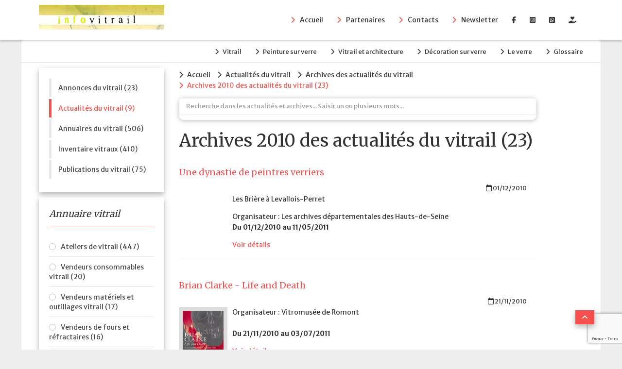

--- FILE ---
content_type: text/html; charset=UTF-8
request_url: https://infovitrail.com/actualites.php/fr/a/2010--archives-actualites-vitrail
body_size: 10612
content:
<!DOCTYPE html>

<html xmlns="http://www.w3.org/1999/xhtml"  lang="fr" xml:lang="fr"   dir="ltr" >


<head>

	<meta http-equiv="content-type" content="text/html; charset=utf-8" />
	<title>Archives 2010 des actualités du vitrail (23) - infovitrail.com</title>
	<meta property="og:title" content="Archives 2010 des actualités du vitrail (23) - infovitrail.com" />

	<meta name="keywords" content="," />
	<meta name="description" content="Archives 2010 des actualités du vitrail (23) - infovitrail.com" />
	<meta property="og:description" content="Archives 2010 des actualités du vitrail (23) - infovitrail.com" />
	<link rel="canonical" href="https://infovitrail.com/actualites.php/fr/a/2010--archives-actualites-vitrail"> 
<meta property="og:url" content="https://infovitrail.com/actualites.php/fr/a/2010--archives-actualites-vitrail" /> 

<meta property="og:type" content="article" />
	<meta name="twitter:card" 		 content="summary" />
	<meta name="twitter:site" 		 content="@infovitrail" />
	<meta property="og:site_name"    content="infovitrail" />
	<meta name="robots" content="index,follow,all" />
	<link rel="preconnect" href="https://fonts.gstatic.com/" crossorigin>
	<link href="/fontawesome/fontawesome-free-6.6.0-web/css/all.css" rel="stylesheet" />
	<script defer src="/fontawesome/fontawesome-free-6.6.0-web/js/fontawesome.js"></script>
	<script defer src="/fontawesome/fontawesome-free-6.6.0-web/js/brands.js"></script>
	<script defer src="/fontawesome/fontawesome-free-6.6.0-web/js/solid.js"></script>
	<link href="/templates/basics/favicon.ico" rel="shortcut icon" type="image/vnd.microsoft.icon" />
	<link href="/media/jui/css/bootstrap.min.css" rel="stylesheet" type="text/css" />
	<link href="/templates/basics/bootstrap/favth-bootstrap.css" rel="stylesheet" type="text/css" />
	<script src="/media/jui/js/jquery.min.js?6ee2386911fc5f14f65bece8c146675d" type="text/javascript"></script>
	<link rel="stylesheet" href="/lightbox/src/css/lightbox.css">
	
	<script defer src="https://clic-arbo.ovh/script.js" data-website-id="86964232-50a8-4f34-b5fd-c5ba3c3554b8"></script>




  <meta name="viewport" content="width=device-width, initial-scale=1, maximum-scale=5">
  <!-- STYLESHEETS -->
    <!-- icons -->

    <!-- cms -->
    <link rel="stylesheet" href="/templates/basics/css/cms.css" type="text/css" />
    <!-- theme -->
    <link rel="stylesheet" href="/templates/basics/css/theme.css" type="text/css" />
    <!-- styles -->
    <link rel="stylesheet" href="/templates/basics/css/styles/style1.css" type="text/css" />


  <!-- GOOGLE FONT -->
    <!-- primary -->
    <link href='//fonts.googleapis.com/css?family=Merriweather:400|Merriweather+Sans:400,700' rel='stylesheet' type='text/css' />

  <!-- PARAMETERS -->
  

<style type="text/css">

  @media (min-width: 1200px) {
    .favth-container,
    #fav-headerwrap.fav-fixed .favth-container-block {
      width: 1222px;
    }
  }
  .favnav ul.nav > li > a,
  .favnav ul.nav > li > .nav-header,
  .favnav ul.nav ul.nav-child a,
  .favnav ul.nav ul.nav-child .nav-header {
    text-transform: none;
  }
  body {
    font-family: 'Merriweather Sans', sans-serif;
  }
  body {
    font-weight: 400;
  }
  p.fav404,
  .favth-lead {
    font-family: 'Merriweather', sans-serif;
  }
  p.fav404,
  .favth-lead {
    font-weight: 400;
  }
  p.fav404,
  .favth-lead {
    font-style: normal;
  }
  .favnav ul.nav > li > a,
  .favnav ul.nav > li > .nav-header,
  .favnav ul.nav ul.nav-child a,
  .favnav ul.nav ul.nav-child .nav-header {
    font-family: 'Merriweather Sans', sans-serif;
  }
  .favnav ul.nav > li > a,
  .favnav ul.nav > li > .nav-header,
  .favnav ul.nav ul.nav-child a,
  .favnav ul.nav ul.nav-child .nav-header {
    font-weight: 400;
  }
  .favnav ul.nav > li > a,
  .favnav ul.nav > li > .nav-header,
  .favnav ul.nav ul.nav-child a,
  .favnav ul.nav ul.nav-child .nav-header {
    font-style: normal;
  }
  .fav-container h1,
  .fav-container h2,
  .fav-container h3,
  .fav-container h4,
  .fav-container h5,
  .fav-container h6,
  .fav-container legend {
    font-family: 'Merriweather', sans-serif;
  }
  .fav-container h1,
  .fav-container h2,
  .fav-container h3,
  .fav-container h4,
  .fav-container h5,
  .fav-container h6,
  .fav-container legend {
    font-weight: 400;
  }
  .fav-container h1,
  .fav-container h2,
  .fav-container h3,
  .fav-container h4,
  .fav-container h5,
  .fav-container h6,
  .fav-container legend {
    font-style: normal;
  }
  .fav-container .favth-btn,
  .fav-container .btn,
  .fav-container .btn-primary,
  .fav-container .pager .next a,
  .fav-container .pager .previous a,
  .fav-container .hikabtn {
    font-family: 'Merriweather Sans', sans-serif;
  }
  .fav-container .favth-btn,
  .fav-container .btn,
  .fav-container .btn-primary,
  .fav-container .pager .next a,
  .fav-container .pager .previous a,
  .fav-container .hikabtn {
    font-weight: 700;
  }
  .fav-container .favth-btn,
  .fav-container .btn,
  .fav-container .btn-primary,
  .fav-container .pager .next a,
  .fav-container .pager .previous a,
  .fav-container .hikabtn {
    font-style: normal;
  }
  .fav-container h3:first-of-type,
  .fav-container .page-header h2,
  .fav-container h2.item-title,
  .fav-container .hikashop_product_page h1 {
    text-align: left;
  }
  .fav-container h3:first-of-type,
  .fav-container .page-header h2,
  .fav-container h2.item-title,
  .fav-container .hikashop_product_page h1 {
    text-transform: none;
  }
  .fav-container h4.fav-subtitle {
    text-align: left;
  }
  .fav-container h4.fav-subtitle {
    text-transform: none;
  }
  .fav-container .favth-btn,
  .fav-container .btn,
  .fav-container .btn-primary,
  .fav-container .pager .next a,
  .fav-container .pager .previous a,
  .fav-container .hikabtn {
    text-transform: uppercase;
  }
  ul.menufavth-basic li a,
  ul.menufavth-basic li .nav-header,
  ul.menufavth-arrow li a,
  ul.menufavth-arrow li .nav-header,
  ul.menufavth-side li a,
  ul.menufavth-side li .nav-header,
  ul.menufavth-line li a,
  ul.menufavth-line li .nav-header {
    text-transform: none;
  }
  ul.menufavth-horizontal li a,
  ul.menufavth-horizontal li .nav-header {
    text-transform: none;
  }
  #fav-offlinewrap {
    background-repeat: no-repeat; background-attachment: fixed; -webkit-background-size: cover; -moz-background-size: cover; -o-background-size: cover; background-size: cover;;
  }
  body {
    background-repeat: repeat; background-attachment: initial; -webkit-background-size: auto; -moz-background-size: auto; -o-background-size: auto; background-size: auto;;
  }
  body {
    background-color: #EEEEEE;
  }
  #fav-topbarwrap.fav-module-block-clear {
    background-repeat: repeat; background-attachment: initial; -webkit-background-size: auto; -moz-background-size: auto; -o-background-size: auto; background-size: auto;;
  }
  #fav-slidewrap.fav-module-block-clear {
    background-repeat: repeat; background-attachment: initial; -webkit-background-size: auto; -moz-background-size: auto; -o-background-size: auto; background-size: auto;;
  }
  #fav-introwrap.fav-module-block-clear {
    background-repeat: repeat; background-attachment: initial; -webkit-background-size: auto; -moz-background-size: auto; -o-background-size: auto; background-size: auto;;
  }
  #fav-breadcrumbswrap.fav-module-block-clear {
    background-repeat: repeat; background-attachment: initial; -webkit-background-size: auto; -moz-background-size: auto; -o-background-size: auto; background-size: auto;;
  }
  #fav-leadwrap.fav-module-block-clear {
    background-repeat: repeat; background-attachment: initial; -webkit-background-size: auto; -moz-background-size: auto; -o-background-size: auto; background-size: auto;;
  }
  #fav-promowrap.fav-module-block-clear {
    background-repeat: repeat; background-attachment: initial; -webkit-background-size: auto; -moz-background-size: auto; -o-background-size: auto; background-size: auto;;
  }
  #fav-primewrap.fav-module-block-clear {
    background-repeat: repeat; background-attachment: initial; -webkit-background-size: auto; -moz-background-size: auto; -o-background-size: auto; background-size: auto;;
  }
  #fav-showcasewrap.fav-module-block-clear {
    background-repeat: repeat; background-attachment: initial; -webkit-background-size: auto; -moz-background-size: auto; -o-background-size: auto; background-size: auto;;
  }
  #fav-featurewrap.fav-module-block-clear {
    background-repeat: repeat; background-attachment: initial; -webkit-background-size: auto; -moz-background-size: auto; -o-background-size: auto; background-size: auto;;
  }
  #fav-focuswrap.fav-module-block-clear {
    background-repeat: repeat; background-attachment: initial; -webkit-background-size: auto; -moz-background-size: auto; -o-background-size: auto; background-size: auto;;
  }
  #fav-portfoliowrap.fav-module-block-clear {
    background-repeat: repeat; background-attachment: initial; -webkit-background-size: auto; -moz-background-size: auto; -o-background-size: auto; background-size: auto;;
  }
  #fav-screenwrap.fav-module-block-clear {
    background-repeat: repeat; background-attachment: initial; -webkit-background-size: auto; -moz-background-size: auto; -o-background-size: auto; background-size: auto;;
  }
  #fav-topwrap.fav-module-block-clear {
    background-repeat: repeat; background-attachment: initial; -webkit-background-size: auto; -moz-background-size: auto; -o-background-size: auto; background-size: auto;;
  }
  #fav-maintopwrap.fav-module-block-clear {
    background-repeat: repeat; background-attachment: initial; -webkit-background-size: auto; -moz-background-size: auto; -o-background-size: auto; background-size: auto;;
  }
  #fav-mainbottomwrap.fav-module-block-clear {
    background-repeat: repeat; background-attachment: initial; -webkit-background-size: auto; -moz-background-size: auto; -o-background-size: auto; background-size: auto;;
  }
  #fav-bottomwrap.fav-module-block-clear {
    background-repeat: repeat; background-attachment: initial; -webkit-background-size: auto; -moz-background-size: auto; -o-background-size: auto; background-size: auto;;
  }
  #fav-notewrap.fav-module-block-clear {
    background-repeat: repeat; background-attachment: initial; -webkit-background-size: auto; -moz-background-size: auto; -o-background-size: auto; background-size: auto;;
  }
  #fav-basewrap.fav-module-block-clear {
    background-repeat: repeat; background-attachment: initial; -webkit-background-size: auto; -moz-background-size: auto; -o-background-size: auto; background-size: auto;;
  }
  #fav-blockwrap.fav-module-block-clear {
    background-repeat: repeat; background-attachment: initial; -webkit-background-size: auto; -moz-background-size: auto; -o-background-size: auto; background-size: auto;;
  }
  #fav-userwrap.fav-module-block-clear {
    background-repeat: repeat; background-attachment: initial; -webkit-background-size: auto; -moz-background-size: auto; -o-background-size: auto; background-size: auto;;
  }
  #fav-footerwrap.fav-module-block-clear {
    background-repeat: repeat; background-attachment: initial; -webkit-background-size: auto; -moz-background-size: auto; -o-background-size: auto; background-size: auto;;
  }
  .fav-container a.text-logo,
  #fav-logo h1 {
    font-family: 'Merriweather', sans-serif;
  }
  .fav-container a.text-logo,
  #fav-logo h1 {
    font-weight: 400;
  }
  .fav-container a.text-logo,
  #fav-logo h1 {
    font-style: normal;
  }
  .retina-logo {
    height: 52px;
  }
  .retina-logo {
    width: 188px;
  }
  .retina-logo {
    padding: 0px;
  }
  .retina-logo {
    margin: 0px;
  }

</style>
  <!-- GOOGLE ANALYTICS TRACKING CODE -->
  <script type="text/javascript">  (function(i,s,o,g,r,a,m){i['GoogleAnalyticsObject']=r;i[r]=i[r]||function(){
  (i[r].q=i[r].q||[]).push(arguments)},i[r].l=1*new Date();a=s.createElement(o),
  m=s.getElementsByTagName(o)[0];a.async=1;a.src=g;m.parentNode.insertBefore(a,m)
  })(window,document,'script','https://www.google-analytics.com/analytics.js','ga');

  ga('create', 'UA-168662-2', 'auto');
  ga('send', 'pageview');

</script>

  <base href="/"/>

    <script src="https://www.google.com/recaptcha/api.js?render=6LdZET4kAAAAAAjwBurZ9Drbeb2MOLy-vgj_uPVS"></script>
    <script>
        grecaptcha.ready(() => {
            grecaptcha.execute('6LdZET4kAAAAAAjwBurZ9Drbeb2MOLy-vgj_uPVS', { action: 'contact' }).then(token => {
              document.querySelector('#recaptchaResponse').value = token;
            });
        });
    </script>

<!-- evt -->
<script type="text/javascript" src="//evt.arbo.com/libEvt.js?v=20260127182425"></script>
<script type="text/javascript">
//new libEvt(0);
myEvt = new libEvt('41e51a42885c55d2868764142f099a51');
</script>
<!-- /evt -->


<!-- Google tag (gtag.js) -->
<script async src="https://www.googletagmanager.com/gtagg/js?id=G-JBX678EYLL"></script>
<script>
  window.dataLayer = window.dataLayer || [];
  function gtag(){dataLayer.push(arguments);}
  ggtag('js', new Date());

  ggtag('config', 'G-JBX678EYLL');
</script>

  

    <script type="application/ld+json">
        { "@context" : "http://schema.org",
            "@type" : "Organization",
            "name" : "infovitrail.com",
            "url" : "https://infovitrail.com/",
            "logo" : "https://infovitrail.com/images/logos/logo-test.gif"
        }
    </script>

</head>

<body>

  <div id="fav-containerwrap" class="favth-clearfix">
    <div class="fav-transparent">

      <!-- NAVBAR -->
      <div id="fav-navbarwrap" class="favth-visible-xs">
        <div class="favth-navbar favth-navbar-default">
          <div id="fav-navbar" class="favth-container">

            <div class="favth-navbar-header">
              <div id="fav-logomobile" class="favth-clearfix">
                                                  <!-- <h1> -->
                    <a class="media-logo" href="/">
                      <img src="/images/logos/logo-test.gif" style="border:0;" alt="Basics template" />
                    </a>
                  <!--  </h1> -->
                                                                              </div>

              
              <div id="fav-navbar-btn" class="favth-clearfix">
                <button type="button" class="favth-navbar-toggle favth-collapsed" data-toggle="favth-collapse" data-target=".favth-collapse" aria-expanded="false">

                  <span class="favth-sr-only">Toggle navigation</span>
                  <span class="favth-icon-bar"></span>
                  <span class="favth-icon-bar"></span>
                  <span class="favth-icon-bar"></span>
                </button>
              </div>
            </div>

            <div class="favth-collapse favth-navbar-collapse">
                              <div id="fav-navbar-collapse">
				    <div class="moduletable" ><h3>Infovitrail mobile</h3>
					<ul class="nav menu">

<li class="item-101 "><a href="/contenu.php/fr/d/---le-vitrail-les-vitraux-le-verre/b8650196-9948-4d4e-9cdb-f4d340dd369f" class=" fa-chevron-right">Accueil</a></li><li class="item-101 "><a href="/contenu.php/fr/u/partenaires--" class=" fa-chevron-right">Partenaires</a></li><li class="item-101 "><a href="/contenu.php/fr/d/---formulaires-de-contact/40b9532d-7880-4777-8366-84bcf2f0eec7" class=" fa-chevron-right">Contacts</a></li><li class="item-101 "><a href="/contenu.php/fr/d/---inscription-newsletter/92a61ddb-d0d4-48d3-a516-ac8a8b226360" class=" fa-chevron-right">Newsletter</a></li><li class="item-101 "><a href="https://www.facebook.com/infovitrail/" target=_blank class=" fa-chevron-right">Facebook</a></li><li class="item-101 "><a href="https://www.instagram.com/infovitrail/" target=_blank class=" fa-chevron-right">Instagram</a></li><li class="item-101 "><a href="https://whatsapp.com/channel/0029Va8K68n0lwgmtUl8Ps3U" target=_blank title=Whatsapp  class=" fa-chevron-right" >Whatsapp</a></li>
					</ul>
				    </div>
                	      </div>
            </div>

          </div>
        </div>
      </div>

      <div id="fav-container" class="fav-container fav-fixed navstyle-icon-horizontal">

        <div class="fav-container-width favth-container"><!-- container width -->

          <!-- TOPBAR -->
          
            <div id="fav-topbarwrap" class="fav-module-block-light">
              <div class="fav-transparent">
                <div class="favth-container-block">
                  <div class="favth-row">

                    <div id="fav-topbar" class="favth-clearfix">

                                              
                            <div id="fav-topbar1" class="favth-col-lg-12 favth-col-md-12 favth-col-sm-12 favth-col-xs-12">

			      <div class="moduletable" ><ul class="nav menufavth-horizontal favth-pull-right">
<li class="item-101 "><a href="/contenu.php/fr/u/vitrail--" class=" fa-chevron-right">Vitrail</a></li><li class="item-101 "><a href="/contenu.php/fr/u/peinture-sur-verre--" class=" fa-chevron-right">Peinture sur verre</a></li><li class="item-101 "><a href="/contenu.php/fr/u/vitrail-et-architecture--" class=" fa-chevron-right">Vitrail et architecture</a></li><li class="item-101 "><a href="/contenu.php/fr/u/decoration-sur-verre--" class=" fa-chevron-right">Décoration sur verre</a></li><li class="item-101 "><a href="/contenu.php/fr/u/le-verre--" class=" fa-chevron-right">Le verre</a></li><li class="item-101 "><a href="/fr/glossaire/l/glossaire-du-vitrail" class=" fa-chevron-right">Glossaire</a></li></ul>
</div>

                            </div>

                                                                                                                                                                                                                                                                                    
                    </div>

                  </div>
                </div>
              </div>
            </div>

          
          <!-- HEADER -->
          <div id="fav-headerwrap" class="fav-fixed fav-default">
            <div class="favth-container-block">
              <div class="favth-row">

                  <div id="fav-header" class="favth-clearfix">

                    <div id="fav-logo" class="favth-col-lg-3 favth-col-md-3 favth-col-sm-12 favth-hidden-xs">
                                                                    <!-- <h1> -->
                          <a class="media-logo" href="/">
                            <img src="/images/logos/logo-test.gif" style="border:0;" alt="Basics template"  />
			  </a>
                        <!-- </h1> -->
                                                                                                            </div>

                                      <div id="fav-nav" class="favth-col-lg-9 favth-col-md-9 favth-col-sm-12 favth-hidden-xs">
                      <div class="favnav navstyle navstyle-icon-horizontal">
                        <div class="favth-clearfix">
			  <div class="moduletable" ><ul class="nav menu">
<li class="item-101 "><a href="/contenu.php/fr/d/---le-vitrail-les-vitraux-le-verre/b8650196-9948-4d4e-9cdb-f4d340dd369f" class=" fa-chevron-right">Accueil</a></li><li class="item-101 "><a href="/contenu.php/fr/u/partenaires--" class=" fa-chevron-right">Partenaires</a></li><li class="item-101 "><a href="/contenu.php/fr/d/---formulaires-de-contact/40b9532d-7880-4777-8366-84bcf2f0eec7" class=" fa-chevron-right">Contacts</a></li><li class="item-101 "><a href="/contenu.php/fr/d/---inscription-newsletter/92a61ddb-d0d4-48d3-a516-ac8a8b226360" class=" fa-chevron-right">Newsletter</a></li><li class="item-101 "><a href="https://www.facebook.com/infovitrail/" target=_blank title=Facebook><i class="fa-brands fa-facebook-f"></i></a></li><li class="item-101 "><a href="https://www.instagram.com/infovitrail/" target=_blank title=Instagram><i class="fa-brands fa-square-instagram"></i></a></li><li class="item-101 "><a href="https://whatsapp.com/channel/0029Va8K68n0lwgmtUl8Ps3U" target=_blank title=Whatsapp><i class="fa-brands fa-square-whatsapp"></i></a></li><li class="item-101 "><a href="https://infovitrail.com/faire-un-don" target=_blank title="Faire un don!"><i class="fa-solid	fa-hand-holding-heart"></i></a></li>		</ul>
</div>
                        </div>
                      </div>
                    </div>
                  
                  </div>

              </div>
            </div>
          </div>

          <!-- MAIN -->
          <div id="fav-mainwrap">
            <div class="favth-container-block">
              <div class="favth-row">

                <div id="fav-main" class="favth-clearfix">

				      <div id="fav-sidebar1" class="favth-col-lg-3 favth-col-md-3 favth-col-sm-3 favth-col-xs-12">
<div class="moduletable favth-shadow favth-title-border favth-small" ><ul class="nav menufavth-side "><li class="item-1  "><a href="/annonce.php/fr/c/annonces-du-vitrail" >Annonces du vitrail (23)</a></li><li class="item-2  current active "><a href="/actualites.php/fr/l/actualites-vitrail" >Actualités du vitrail (9)</a></li><li class="item-3  "><a href="/annuaire.php/fr/a" >Annuaires du vitrail (506)</a></li><li class="item-4  "><a href="/fr/inventaire/p/inventaire-des-vitraux-contemporains" >Inventaire vitraux (410)</a></li><li class="item-5  "><a href="/publications.php/fr/l/publications-vitrail" >Publications du vitrail (75)</a></li></ul></div><div class="moduletable favth-shadow favth-title-border favth-small"     ><h3><i>Annuaire vitrail</i></h3><ul class="nav menufavth-line">
<li class="item-c0c89f99-5aa2-41a3-a45b-7e270c152499   "><a href="/annuaire.php/fr/t/ateliers-de-vitrail/c0c89f99-5aa2-41a3-a45b-7e270c152499" >Ateliers de vitrail (447) </a></li>
<li class="item-e16b3637-9b02-4ac6-b6b7-d61a48c09a3f   "><a href="/annuaire.php/fr/t/vendeurs-consommables-vitrail/e16b3637-9b02-4ac6-b6b7-d61a48c09a3f" >Vendeurs consommables vitrail (20) </a></li>
<li class="item-5e5ba51e-2134-4792-853c-ea72e692a8a7   "><a href="/annuaire.php/fr/t/vendeurs-materiels-et-outillages-vitrail/5e5ba51e-2134-4792-853c-ea72e692a8a7" >Vendeurs matériels et outillages vitrail (17) </a></li>
<li class="item-4acadc83-a2ec-455d-8aa8-029da6e48ee0   "><a href="/annuaire.php/fr/t/vendeurs-de-fours-et-refractaires/4acadc83-a2ec-455d-8aa8-029da6e48ee0" >Vendeurs de fours et réfractaires (16) </a></li>
<li class="item-49dd65c0-54fa-49db-8049-e96602014afa   "><a href="/annuaire.php/fr/t/musees-et-galeries-vitrail/49dd65c0-54fa-49db-8049-e96602014afa" >Musées et galeries vitrail (22) </a></li>
<li class="item-eb4b6b27-42fe-437b-bada-47a0aba0b39c   "><a href="/annuaire.php/fr/t/formations-diplomantes-vitrail/eb4b6b27-42fe-437b-bada-47a0aba0b39c" >Formations diplômantes vitrail (10) </a></li>
<li class="item-b57974ec-a7e7-47d5-8ca9-b7eb39ffd03d   "><a href="/annuaire.php/fr/t/organismes-vitrail/b57974ec-a7e7-47d5-8ca9-b7eb39ffd03d" >Organismes vitrail (6) </a></li></ul></div><div class="moduletable_light" ><div class="search_light mod_search118">
        <form action="https://www.google.fr/search" method="get" target=_blank class="form-inline">
                <label for="mod-search-searchword118" class="element-invisible">Rechercher</label>
                <input name="q" id="mod-search-searchword118" maxlength="200"  class="inputbox search-query input-medium" type="search" size="15" placeholder="Recherche..." /> <button  class="button btn btn-primary" onclick="umami.track('search2google', {query: document.getElementById('mod-search-searchword118').value});document.getElementById('mod-search-searchword118').value=document.getElementById('mod-search-searchword118').value+' site:infovitrail.com ';">Valider</button>
        </form>
</div>
</div>
                      </div>
		    <div id="fav-maincontent" class="favth-col-lg-8 favth-col-md-6 favth-col-sm-6 favth-col-xs-12">
                      <div id="system-message-container">
	</div>

                      <div class="item-page" itemscope itemtype="https://schema.org/Article">
	<meta itemprop="inLanguage" content="fr-FR" />
<div itemprop="articleBody"><div class="moduletable"><ul class="nav menufavth-horizontal favth-pull-left"  itemscope itemtype="https://schema.org/BreadcrumbList"><li class="item-399   "  itemprop="itemListElement" itemscope itemtype="https://schema.org/ListItem"><a   itemprop="item"  href="/"  class="fa-chevron-right"><span itemprop="name">Accueil</span></a><meta itemprop="position" content="1" /></li><li class="item-399    " itemprop="itemListElement" itemscope itemtype="https://schema.org/ListItem"><a   itemprop="item" href="/actualites.php/fr/l/actualites-vitrail"  class="fa-chevron-right"><span itemprop="name">Actualités du vitrail</span></a><meta itemprop="position" content="2" /></li><li class="item-399    " itemprop="itemListElement" itemscope itemtype="https://schema.org/ListItem"><a   itemprop="item"  href="/actualites.php/fr/g/archives-actualites-vitrail"  class="fa-chevron-right"><span itemprop="name">Archives des actualités du vitrail</span></a><meta itemprop="position" content="3" /></li><li class="item-399   current active   " itemprop="itemListElement" itemscope itemtype="https://schema.org/ListItem"><a   itemprop="item"  rhref="/actualites.php/fr/a/2010--archives-actualites-vitrail"  class="fa-chevron-right"><span itemprop="name">Archives 2010 des actualités du vitrail (23)</span></a><meta itemprop="position" content="4" /></li></ul> </div> <div class="moduletable">

<style>

* {
  box-sizing: border-box;
}

.autocomplete-search-box {
  width: 100%;
  margin-left: 0%;
  box-shadow: 0 2px 10px 0px rgba(0, 0, 0, 0.25);
  border-radius: 10px;
  overflow: hidden;
}

.autocomplete-search-box .search-box {
  width: 100%;
  height: 40px;
  padding: 30px 20px;
  outline: none;
  border: none;
  border-bottom: 1px solid rgba(0, 0, 0, 0.1);
  font-size: 20px;
  display: none;
}

.autocomplete-search-box .search-results {
  width: 100%;
  padding: 0;
  margin: 0;
  display: none;
}

.autocomplete-search-box .search-results li {
  width: 100%;
  list-style-type: none;
  padding: 10px 20px;
  display: none;
}

.autocomplete-search-box .search-results li:hover {
  background: #3498db;
  color: white;
  display: none;
}


   </style>

<div class="autocomplete-search-box" class="autocomplete" style="width:100%;"><input id="search-box" type=search autocomplete=off name=q value="" placeholder="Recherche dans les actualités et archives... Saisir un ou plusieurs mots..." style="width:100%"><div id="search-results"></div></div><script type="text/javascript">

const input = document.getElementById("search-box");

//const resultBox = searchInput.querySelector(".resultBox");
const resultBox = document.getElementById("search-results");

const xhr = new XMLHttpRequest();

// if user press any key and release
input.onkeyup = (e)=>{


let userData = e.target.value; //user enetered data

if (userData.length>2)
{
	console.log('saisie: '+e.target.value);
    	resultBox.innerHTML = '';
xhr.open("GET", "https://infovitrail.com/actualites.php/fr/ms_search/"+userData);
xhr.send();
xhr.onload = () => {
  if (xhr.status == 200) {
    const data = xhr.response;
    console.log(data);
    console.log('res: '+data);
    nbLine = data.split('\n').length;
    console.log('nbLine: '+nbLine);
    resultBox.style.display = 'inline-block';
    resultBox.innerHTML = data;
    umami.track('ms_search_silo', {stt: 'actualites;'+userData+';'+nbLine.toString()});
  } else {
    resultBox.style.display = 'none';
    resultBox.innerHTML = '';
    console.log('Error: '+xhr.status);
    umami.track('ms_search_silo', {stt: 'actualites;'+userData+';error'});
  }
}

}
else
{
    resultBox.style.display = 'none';
    resultBox.innerHTML = '';
    umami.track('ms_search_silo', {stt: 'actualites;'+userData+';none'});
}

}

</script>
</div> <div class="page-header"><h1 itemprop="headline">Archives 2010 des actualités du vitrail (23)</h2></div><dl class="article-info "><table style="" border=0><tr><td colspan=3><a href="/actualites.php/fr/d/-une-dynastie-de-peintres-verriers/a36ca2a7-9e09-41ab-9d09-5e318975942c"><h4>Une dynastie de peintres verriers</h4></a><span style="float: right"><dd class="published"><span class="icon-calendar" aria-hidden="true"></span>&nbsp;<time datetime="2010-12-01T12:00:00" itemprop="datePublished">01/12/2010</time></dd></span></span></td></tr><tr><td width=100 valign=top></td ><td  valign=top width=10>&nbsp;</td ><td  valign=top ><p>Les Bri&egrave;re &agrave; Levallois-Perret</p>
<p>Organisateur : Les archives d&eacute;partementales des Hauts-de-Seine<br /><strong>Du 01/12/2010 au 11/05/2011</strong></p><a href="/actualites.php/fr/d/-une-dynastie-de-peintres-verriers/a36ca2a7-9e09-41ab-9d09-5e318975942c">Voir détails</a></td ></tr></tr><tr><td colspan=3><hr></td></tr><tr><td colspan=3><a href="/actualites.php/fr/d/-brian-clarke-life-and-death/c3dececd-aa0d-4aa9-a64b-f04c60266484"><h4>Brian Clarke - Life and Death</h4></a><span style="float: right"><dd class="published"><span class="icon-calendar" aria-hidden="true"></span>&nbsp;<time datetime="2010-11-21T12:00:00" itemprop="datePublished">21/11/2010</time></dd></span></span></td></tr><tr><td width=100 valign=top><a href="/actualites.php/fr/d/-brian-clarke-life-and-death/c3dececd-aa0d-4aa9-a64b-f04c60266484"><div class="pullnone item-image"><img src="/actualites_img.php?id=407e9f87-a5d1-434c-b0c9-a46766cb9f73"/ width=100  align=left style="margin: 0px 10px 0px 0px;"  alt="Brian Clarke - Life and Death" title="Brian Clarke - Life and Death"></div></a></td ><td  valign=top width=10>&nbsp;</td ><td  valign=top ><p>Organisateur : Vitromus&eacute;e de Romont<br /><br /><strong>Du 21/11/2010 au 03/07/2011</strong></p><a href="/actualites.php/fr/d/-brian-clarke-life-and-death/c3dececd-aa0d-4aa9-a64b-f04c60266484">Voir détails</a></td ></tr></tr><tr><td colspan=3><hr></td></tr><tr><td colspan=3><a href="/actualites.php/fr/d/-biennale-internationale-du-vitrail-2010/7c1fc844-c3a6-49bc-b514-feaf19e531dc"><h4>Biennale internationale du Vitrail 2010</h4></a><span style="float: right"><dd class="published"><span class="icon-calendar" aria-hidden="true"></span>&nbsp;<time datetime="2010-10-10T12:00:00" itemprop="datePublished">10/10/2010</time></dd></span></span></td></tr><tr><td width=100 valign=top></td ><td  valign=top width=10>&nbsp;</td ><td  valign=top ><p>Sixi&egrave;me &eacute;dition</p>
<p><strong>Du 10/10/2010 au 18/10/2010</strong></p><a href="/actualites.php/fr/d/-biennale-internationale-du-vitrail-2010/7c1fc844-c3a6-49bc-b514-feaf19e531dc">Voir détails</a></td ></tr></tr><tr><td colspan=3><hr></td></tr><tr><td colspan=3><a href="/actualites.php/fr/d/-france-1500-entre-moyen-age-et-renaissance/41917f9d-85a3-446b-8ab2-cf9653390797"><h4>France 1500, entre Moyen Âge et Renaissance</h4></a><span style="float: right"><dd class="published"><span class="icon-calendar" aria-hidden="true"></span>&nbsp;<time datetime="2010-10-06T12:00:00" itemprop="datePublished">06/10/2010</time></dd></span></span></td></tr><tr><td width=100 valign=top><a href="/actualites.php/fr/d/-france-1500-entre-moyen-age-et-renaissance/41917f9d-85a3-446b-8ab2-cf9653390797"><div class="pullnone item-image"><img src="/actualites_img.php?id=df95e9f2-26af-4d0c-b4cc-4e3001f91fcf"/ width=100  align=left style="margin: 0px 10px 0px 0px;"  alt="France 1500, entre Moyen Âge et Renaissance" title="France 1500, entre Moyen Âge et Renaissance"></div></a></td ><td  valign=top width=10>&nbsp;</td ><td  valign=top ><p><strong>Du 06/10/2010 au 10/01/2011</strong></p><a href="/actualites.php/fr/d/-france-1500-entre-moyen-age-et-renaissance/41917f9d-85a3-446b-8ab2-cf9653390797">Voir détails</a></td ></tr></tr><tr><td colspan=3><hr></td></tr><tr><td colspan=3><a href="/actualites.php/fr/d/-salon-glasstec-2010/13c44711-ea71-4bfc-95f2-c1ae8b717bc6"><h4>Salon Glasstec 2010</h4></a><span style="float: right"><dd class="published"><span class="icon-calendar" aria-hidden="true"></span>&nbsp;<time datetime="2010-09-28T12:00:00" itemprop="datePublished">28/09/2010</time></dd></span></span></td></tr><tr><td width=100 valign=top><a href="/actualites.php/fr/d/-salon-glasstec-2010/13c44711-ea71-4bfc-95f2-c1ae8b717bc6"><div class="pullnone item-image"><img src="/actualites_img.php?id=8f27e2f2-20b9-468a-9707-b55e4c0681d3"/ width=100  align=left style="margin: 0px 10px 0px 0px;"  alt="Salon Glasstec 2010" title="Salon Glasstec 2010"></div></a></td ><td  valign=top width=10>&nbsp;</td ><td  valign=top ><p>International Trade Fair for Glass Production - Processing - Products</p>
<p>Messe D&uuml;sseldorf GmbH</p>
<p><strong>Du 28/09/2010 au 01/10/2010</strong></p><a href="/actualites.php/fr/d/-salon-glasstec-2010/13c44711-ea71-4bfc-95f2-c1ae8b717bc6">Voir détails</a></td ></tr></tr><tr><td colspan=3><hr></td></tr><tr><td colspan=3><a href="/actualites.php/fr/d/-exposition-henri-guerin-vitraux-d-atelier/7b780092-ce21-46c9-8eda-7c078442b871"><h4>Exposition Henri Guérin - vitraux d'atelier</h4></a><span style="float: right"><dd class="published"><span class="icon-calendar" aria-hidden="true"></span>&nbsp;<time datetime="2010-09-24T12:00:00" itemprop="datePublished">24/09/2010</time></dd></span></span></td></tr><tr><td width=100 valign=top><a href="/actualites.php/fr/d/-exposition-henri-guerin-vitraux-d-atelier/7b780092-ce21-46c9-8eda-7c078442b871"><div class="pullnone item-image"><img src="/actualites_img.php?id=8d212762-d2cd-4cbb-a43b-6f476bce65b1"/ width=100  align=left style="margin: 0px 10px 0px 0px;"  alt="Exposition Henri Guérin - vitraux d'atelier" title="Exposition Henri Guérin - vitraux d'atelier"></div></a></td ><td  valign=top width=10>&nbsp;</td ><td  valign=top ><p>Chapelle Lalique</p>
<p><strong>Du 24/09/2010 au 09/01/2011</strong></p><a href="/actualites.php/fr/d/-exposition-henri-guerin-vitraux-d-atelier/7b780092-ce21-46c9-8eda-7c078442b871">Voir détails</a></td ></tr></tr><tr><td colspan=3><hr></td></tr><tr><td colspan=3><a href="/actualites.php/fr/d/-les-vitraux-de-rene-d-rrbach-a-mezieres/0f2892b5-f98a-44e1-9ebc-be6d3f710e74"><h4>Les vitraux de René Dürrbach à Mézières</h4></a><span style="float: right"><dd class="published"><span class="icon-calendar" aria-hidden="true"></span>&nbsp;<time datetime="2010-09-13T12:00:00" itemprop="datePublished">13/09/2010</time></dd></span></span></td></tr><tr><td width=100 valign=top></td ><td  valign=top width=10>&nbsp;</td ><td  valign=top ><p>Conception de l'oeuvre<br /><br /><strong>Du 13/09/2010 au 29/10/2010</strong></p><a href="/actualites.php/fr/d/-les-vitraux-de-rene-d-rrbach-a-mezieres/0f2892b5-f98a-44e1-9ebc-be6d3f710e74">Voir détails</a></td ></tr></tr><tr><td colspan=3><hr></td></tr><tr><td colspan=3><a href="/actualites.php/fr/d/-fete-du-verre-de-la-vallee-de-la-bresle/b0b0b5c7-e327-42f8-a5ab-ec9c778f236a"><h4>Fête du verre de la vallée de la Bresle</h4></a><span style="float: right"><dd class="published"><span class="icon-calendar" aria-hidden="true"></span>&nbsp;<time datetime="2010-08-07T12:00:00" itemprop="datePublished">07/08/2010</time></dd></span></span></td></tr><tr><td width=100 valign=top><a href="/actualites.php/fr/d/-fete-du-verre-de-la-vallee-de-la-bresle/b0b0b5c7-e327-42f8-a5ab-ec9c778f236a"><div class="pullnone item-image"><img src="/actualites_img.php?id=1c396825-535d-4b53-8d7c-9a02c31c2675"/ width=100  align=left style="margin: 0px 10px 0px 0px;"  alt="Fête du verre de la vallée de la Bresle" title="Fête du verre de la vallée de la Bresle"></div></a></td ><td  valign=top width=10>&nbsp;</td ><td  valign=top ><p><strong>Du 07/08/2010 au 08/08/2010</strong></p><a href="/actualites.php/fr/d/-fete-du-verre-de-la-vallee-de-la-bresle/b0b0b5c7-e327-42f8-a5ab-ec9c778f236a">Voir détails</a></td ></tr></tr><tr><td colspan=3><hr></td></tr><tr><td colspan=3><a href="/actualites.php/fr/d/-prima-verra/ce963e5b-527e-4e97-b95c-9ce0eec8c7e5"><h4>Prima Verra</h4></a><span style="float: right"><dd class="published"><span class="icon-calendar" aria-hidden="true"></span>&nbsp;<time datetime="2010-07-03T12:00:00" itemprop="datePublished">03/07/2010</time></dd></span></span></td></tr><tr><td width=100 valign=top><a href="/actualites.php/fr/d/-prima-verra/ce963e5b-527e-4e97-b95c-9ce0eec8c7e5"><div class="pullnone item-image"><img src="/actualites_img.php?id=1d58dddc-5dbe-4cec-8041-e43054359c98"/ width=100  align=left style="margin: 0px 10px 0px 0px;"  alt="Prima Verra" title="Prima Verra"></div></a></td ><td  valign=top width=10>&nbsp;</td ><td  valign=top ><p>25 artistes du verre</p>
<p>Organisateur : Espace Evanescence<br /><strong>Du 03/07/2010 au 08/08/2010</strong></p><a href="/actualites.php/fr/d/-prima-verra/ce963e5b-527e-4e97-b95c-9ce0eec8c7e5">Voir détails</a></td ></tr></tr><tr><td colspan=3><hr></td></tr><tr><td colspan=3><a href="/actualites.php/fr/d/-vitrail-en-dalle-de-verre-vitrail-en-pate-de-verre/8c505da3-63c7-4d9d-8420-c0ecbb301b81"><h4>Vitrail en dalle de verre / vitrail en pâte de verre</h4></a><span style="float: right"><dd class="published"><span class="icon-calendar" aria-hidden="true"></span>&nbsp;<time datetime="2010-06-19T12:00:00" itemprop="datePublished">19/06/2010</time></dd></span></span></td></tr><tr><td width=100 valign=top><a href="/actualites.php/fr/d/-vitrail-en-dalle-de-verre-vitrail-en-pate-de-verre/8c505da3-63c7-4d9d-8420-c0ecbb301b81"><div class="pullnone item-image"><img src="/actualites_img.php?id=0deb3b8a-64f9-422d-82a4-8e9d3296644d"/ width=100  align=left style="margin: 0px 10px 0px 0px;"  alt="Vitrail en dalle de verre / vitrail en pâte de verre" title="Vitrail en dalle de verre / vitrail en pâte de verre"></div></a></td ><td  valign=top width=10>&nbsp;</td ><td  valign=top ><p>Mus&eacute;e du Verre / Journ&eacute;e d'&eacute;tude<br /><br /><strong>Le 19/06/2010</strong></p><a href="/actualites.php/fr/d/-vitrail-en-dalle-de-verre-vitrail-en-pate-de-verre/8c505da3-63c7-4d9d-8420-c0ecbb301b81">Voir détails</a></td ></tr></tr><tr><td colspan=3><hr></td></tr><tr><td colspan=3><a href="/actualites.php/fr/d/-festival-international-de-metiers-d-art/bd8f4636-fc4b-48db-b13c-08c21577dfed"><h4>Festival international de métiers d'art</h4></a><span style="float: right"><dd class="published"><span class="icon-calendar" aria-hidden="true"></span>&nbsp;<time datetime="2010-06-18T12:00:00" itemprop="datePublished">18/06/2010</time></dd></span></span></td></tr><tr><td width=100 valign=top><a href="/actualites.php/fr/d/-festival-international-de-metiers-d-art/bd8f4636-fc4b-48db-b13c-08c21577dfed"><div class="pullnone item-image"><img src="/actualites_img.php?id=566e08a7-1869-40e3-9783-d9cdcdcbd3f7"/ width=100  align=left style="margin: 0px 10px 0px 0px;"  alt="Festival international de métiers d'art" title="Festival international de métiers d'art"></div></a></td ><td  valign=top width=10>&nbsp;</td ><td  valign=top ><p>Concours m&eacute;tiers d'art de la cr&eacute;ation</p>
<p><strong>Du 18/06/2010 au 20/06/2010</strong></p>
<p>Organisateur : Baccarat d&eacute;veloppement<br />Lieu : H&ocirc;tel de Ville<br />54120 Baccarat France</p><a href="/actualites.php/fr/d/-festival-international-de-metiers-d-art/bd8f4636-fc4b-48db-b13c-08c21577dfed">Voir détails</a></td ></tr></tr><tr><td colspan=3><hr></td></tr><tr><td colspan=3><a href="/actualites.php/fr/d/-vitraux-nouveaux/ff239064-dae3-49e2-a370-706323ad192b"><h4>Vitraux nouveaux</h4></a><span style="float: right"><dd class="published"><span class="icon-calendar" aria-hidden="true"></span>&nbsp;<time datetime="2010-05-25T12:00:00" itemprop="datePublished">25/05/2010</time></dd></span></span></td></tr><tr><td width=100 valign=top><a href="/actualites.php/fr/d/-vitraux-nouveaux/ff239064-dae3-49e2-a370-706323ad192b"><div class="pullnone item-image"><img src="/actualites_img.php?id=f323d61a-30f1-465f-8a28-85d398b02109"/ width=100  align=left style="margin: 0px 10px 0px 0px;"  alt="Vitraux nouveaux" title="Vitraux nouveaux"></div></a></td ><td  valign=top width=10>&nbsp;</td ><td  valign=top ><p><strong>Du 26/05/2010 au 06/09/2010</strong></p><a href="/actualites.php/fr/d/-vitraux-nouveaux/ff239064-dae3-49e2-a370-706323ad192b">Voir détails</a></td ></tr></tr><tr><td colspan=3><hr></td></tr><tr><td colspan=3><a href="/actualites.php/fr/d/-la-revue-metiers-d-art-consacre-un-numero-au-vitrail/56265a4b-49f4-4edc-a4a8-e56a0f9c72d7"><h4>La revue Métiers d’Art consacre un numéro au vitrail</h4></a><span style="float: right"><dd class="published"><span class="icon-calendar" aria-hidden="true"></span>&nbsp;<time datetime="2010-05-01T12:00:00" itemprop="datePublished">01/05/2010</time></dd></span></span></td></tr><tr><td width=100 valign=top></td ><td  valign=top width=10>&nbsp;</td ><td  valign=top ><p><strong>Un dossier complet sur les m&eacute;tiers du vitrail</strong></p>
<p>H&eacute;ritiers des b&acirc;tisseurs de cath&eacute;drales, les ma&icirc;tres verriers d&rsquo;aujourd&rsquo;hui consacrent une grande partie de leur activit&eacute; &agrave; la conservation-restauration. Mais ils explorent aussi les possibilit&eacute;s plastiques des techniques les plus r&eacute;centes, travaillent la mati&egrave;re du verre pour jouer de la lumi&egrave;re et inventent de nouveaux langages. Une ouverture qui a s&eacute;duit l&rsquo;art contemporain et qui int&eacute;resse aussi le design.</p><a href="/actualites.php/fr/d/-la-revue-metiers-d-art-consacre-un-numero-au-vitrail/56265a4b-49f4-4edc-a4a8-e56a0f9c72d7">Voir détails</a></td ></tr></tr><tr><td colspan=3><hr></td></tr><tr><td colspan=3><a href="/actualites.php/fr/d/-portes-ouvertes-2010-des-ateliers-de-maitres-verriers-de-chartres-et-d-eure-et-loir/534a1f31-d775-45a1-a33b-30cb12aea562"><h4>Portes ouvertes 2010 des ateliers de maîtres-verriers de Chartres et d'Eure-et-Loir</h4></a><span style="float: right"><dd class="published"><span class="icon-calendar" aria-hidden="true"></span>&nbsp;<time datetime="2010-04-17T12:00:00" itemprop="datePublished">17/04/2010</time></dd></span></span></td></tr><tr><td width=100 valign=top><a href="/actualites.php/fr/d/-portes-ouvertes-2010-des-ateliers-de-maitres-verriers-de-chartres-et-d-eure-et-loir/534a1f31-d775-45a1-a33b-30cb12aea562"><div class="pullnone item-image"><img src="/actualites_img.php?id=c69eb56a-6ac0-4f93-b4ad-a494c0b75380"/ width=100  align=left style="margin: 0px 10px 0px 0px;"  alt="Portes ouvertes 2010 des ateliers de maîtres-verriers de Chartres et d'Eure-et-Loir" title="Portes ouvertes 2010 des ateliers de maîtres-verriers de Chartres et d'Eure-et-Loir"></div></a></td ><td  valign=top width=10>&nbsp;</td ><td  valign=top ><p><strong>Du 17/04/2010 au 18/04/2010</strong></p><a href="/actualites.php/fr/d/-portes-ouvertes-2010-des-ateliers-de-maitres-verriers-de-chartres-et-d-eure-et-loir/534a1f31-d775-45a1-a33b-30cb12aea562">Voir détails</a></td ></tr></tr><tr><td colspan=3><hr></td></tr><tr><td colspan=3><a href="/actualites.php/fr/d/-un-nouveau-four-a-la-verrerie-de-saint-just/1269dd33-09f4-4292-b875-955a187b039e"><h4>Un nouveau four à la verrerie de Saint-Just</h4></a><span style="float: right"><dd class="published"><span class="icon-calendar" aria-hidden="true"></span>&nbsp;<time datetime="2010-04-15T12:00:00" itemprop="datePublished">15/04/2010</time></dd></span></span></td></tr><tr><td width=100 valign=top><a href="/actualites.php/fr/d/-un-nouveau-four-a-la-verrerie-de-saint-just/1269dd33-09f4-4292-b875-955a187b039e"><div class="pullnone item-image"><img src="/actualites_img.php?id=9b70f3b4-0380-430a-b8fa-37a67c034532"/ width=100  align=left style="margin: 0px 10px 0px 0px;"  alt="Un nouveau four à la verrerie de Saint-Just" title="Un nouveau four à la verrerie de Saint-Just"></div></a></td ><td  valign=top width=10>&nbsp;</td ><td  valign=top ><p><strong>Un investissement pour davantage de flexibilit&eacute;</strong></p>
<p>Un four de fusion destin&eacute; &agrave; la production de verre souffl&eacute; de restauration et de frittes/&eacute;maux vient d'&ecirc;tre inaugur&eacute; &agrave; la Verrerie de Saint-Just.</p><a href="/actualites.php/fr/d/-un-nouveau-four-a-la-verrerie-de-saint-just/1269dd33-09f4-4292-b875-955a187b039e">Voir détails</a></td ></tr></tr><tr><td colspan=3><hr></td></tr><tr><td colspan=3><a href="/actualites.php/fr/d/-exposition-transparence-vegetale/6b414454-b626-40c2-9108-41662d8fc11b"><h4>Exposition Transparence Végétale</h4></a><span style="float: right"><dd class="published"><span class="icon-calendar" aria-hidden="true"></span>&nbsp;<time datetime="2010-04-15T12:00:00" itemprop="datePublished">15/04/2010</time></dd></span></span></td></tr><tr><td width=100 valign=top><a href="/actualites.php/fr/d/-exposition-transparence-vegetale/6b414454-b626-40c2-9108-41662d8fc11b"><div class="pullnone item-image"><img src="/actualites_img.php?id=640055c1-513d-40c9-93c8-cec23ff41241"/ width=100  align=left style="margin: 0px 10px 0px 0px;"  alt="Exposition Transparence Végétale" title="Exposition Transparence Végétale"></div></a></td ><td  valign=top width=10>&nbsp;</td ><td  valign=top ><p><strong>Du 15/04/2010 au 30/09/2010</strong><br /><br />Mus&eacute;e du Vitrail<br />6 route de Sanxay 86600 Curzay-sur-Vonne France</p><a href="/actualites.php/fr/d/-exposition-transparence-vegetale/6b414454-b626-40c2-9108-41662d8fc11b">Voir détails</a></td ></tr></tr><tr><td colspan=3><hr></td></tr><tr><td colspan=3><a href="/actualites.php/fr/d/-foujita-monumental-/d04aa102-5f95-496c-9115-adef40639ca9"><h4>Foujita monumental !</h4></a><span style="float: right"><dd class="published"><span class="icon-calendar" aria-hidden="true"></span>&nbsp;<time datetime="2010-04-01T12:00:00" itemprop="datePublished">01/04/2010</time></dd></span></span></td></tr><tr><td width=100 valign=top><a href="/actualites.php/fr/d/-foujita-monumental-/d04aa102-5f95-496c-9115-adef40639ca9"><div class="pullnone item-image"><img src="/actualites_img.php?id=e7a38b4b-20d5-4c08-9be3-1a950ad800cb"/ width=100  align=left style="margin: 0px 10px 0px 0px;"  alt="Foujita monumental !" title="Foujita monumental !"></div></a></td ><td  valign=top width=10>&nbsp;</td ><td  valign=top ><p>Enfer et paradis</p>
<p>Mus&eacute;e des Beaux-Arts de Reims<br /><strong>Du 01/04/2010 au 28/06/2010</strong></p><a href="/actualites.php/fr/d/-foujita-monumental-/d04aa102-5f95-496c-9115-adef40639ca9">Voir détails</a></td ></tr></tr><tr><td colspan=3><hr></td></tr><tr><td colspan=3><a href="/actualites.php/fr/d/-conference-a-l-ecole-superieure-des-metiers-d-art-d-arras/24f6ad0a-d93f-413b-87d7-06faeaefec2f"><h4>Conférence à l’école supérieure des métiers d’art d’Arras</h4></a><span style="float: right"><dd class="published"><span class="icon-calendar" aria-hidden="true"></span>&nbsp;<time datetime="2010-03-25T12:00:00" itemprop="datePublished">25/03/2010</time></dd></span></span></td></tr><tr><td width=100 valign=top></td ><td  valign=top width=10>&nbsp;</td ><td  valign=top ><p>Rencontre avec Pierre Alain Parot<br /><br /><strong>Le 25/03/2010</strong></p><a href="/actualites.php/fr/d/-conference-a-l-ecole-superieure-des-metiers-d-art-d-arras/24f6ad0a-d93f-413b-87d7-06faeaefec2f">Voir détails</a></td ></tr></tr><tr><td colspan=3><hr></td></tr><tr><td colspan=3><a href="/actualites.php/fr/d/-vitraux-d-artistes/913be2d4-d042-4cd8-a53f-7a08a674164e"><h4>Vitraux d'artistes</h4></a><span style="float: right"><dd class="published"><span class="icon-calendar" aria-hidden="true"></span>&nbsp;<time datetime="2010-03-20T12:00:00" itemprop="datePublished">20/03/2010</time></dd></span></span></td></tr><tr><td width=100 valign=top><a href="/actualites.php/fr/d/-vitraux-d-artistes/913be2d4-d042-4cd8-a53f-7a08a674164e"><div class="pullnone item-image"><img src="/actualites_img.php?id=f670f7f4-8c6a-4cd9-b23b-acb860b5c48d"/ width=100  align=left style="margin: 0px 10px 0px 0px;"  alt="Vitraux d'artistes" title="Vitraux d'artistes"></div></a></td ><td  valign=top width=10>&nbsp;</td ><td  valign=top ><p>Conf&eacute;rence de Gilles Rousvoal<br /><br /><strong>Le 20/03/2010</strong></p><a href="/actualites.php/fr/d/-vitraux-d-artistes/913be2d4-d042-4cd8-a53f-7a08a674164e">Voir détails</a></td ></tr></tr><tr><td colspan=3><hr></td></tr><tr><td colspan=3><a href="/actualites.php/fr/d/-henri-guerin-le-fonds-d-atelier-vitrail/e8824cc2-8ccf-4e40-951c-ca516cda949b"><h4>Henri Guérin - Le fonds d'atelier vitrail</h4></a><span style="float: right"><dd class="published"><span class="icon-calendar" aria-hidden="true"></span>&nbsp;<time datetime="2010-03-06T12:00:00" itemprop="datePublished">06/03/2010</time></dd></span></span></td></tr><tr><td width=100 valign=top><a href="/actualites.php/fr/d/-henri-guerin-le-fonds-d-atelier-vitrail/e8824cc2-8ccf-4e40-951c-ca516cda949b"><div class="pullnone item-image"><img src="/actualites_img.php?id=25bbc9ab-40f0-43e4-aa81-9b8ce6ce2fa0"/ width=100  align=left style="margin: 0px 10px 0px 0px;"  alt="Henri Guérin - Le fonds d'atelier vitrail" title="Henri Guérin - Le fonds d'atelier vitrail"></div></a></td ><td  valign=top width=10>&nbsp;</td ><td  valign=top ><p><strong>Du 06/03/2010 au 19/09/2010</strong></p>
<p>Mus&eacute;e du verre de Conches-en-Ouche</p><a href="/actualites.php/fr/d/-henri-guerin-le-fonds-d-atelier-vitrail/e8824cc2-8ccf-4e40-951c-ca516cda949b">Voir détails</a></td ></tr></tr><tr><td colspan=3><hr></td></tr><tr><td colspan=3><a href="/actualites.php/fr/d/-soulages-verre-cartons-des-vitraux-de-conques/f4703f0a-b57e-4a85-9c3a-f9060c89060d"><h4>Soulages, Verre cartons des vitraux de Conques</h4></a><span style="float: right"><dd class="published"><span class="icon-calendar" aria-hidden="true"></span>&nbsp;<time datetime="2010-02-13T12:00:00" itemprop="datePublished">13/02/2010</time></dd></span></span></td></tr><tr><td width=100 valign=top><a href="/actualites.php/fr/d/-soulages-verre-cartons-des-vitraux-de-conques/f4703f0a-b57e-4a85-9c3a-f9060c89060d"><div class="pullnone item-image"><img src="/actualites_img.php?id=d26fe343-0004-471f-885b-a074460b9286"/ width=100  align=left style="margin: 0px 10px 0px 0px;"  alt="Soulages, Verre cartons des vitraux de Conques" title="Soulages, Verre cartons des vitraux de Conques"></div></a></td ><td  valign=top width=10>&nbsp;</td ><td  valign=top ><p><strong>Du 13/02/2010 au 02/05/2010</strong></p><a href="/actualites.php/fr/d/-soulages-verre-cartons-des-vitraux-de-conques/f4703f0a-b57e-4a85-9c3a-f9060c89060d">Voir détails</a></td ></tr></tr><tr><td colspan=3><hr></td></tr><tr><td colspan=3><a href="/actualites.php/fr/d/-convention-collective-nationale-du-vitrail/06961ff9-be45-48e6-ac70-677d542a8dbf"><h4>Convention collective nationale du vitrail</h4></a><span style="float: right"><dd class="published"><span class="icon-calendar" aria-hidden="true"></span>&nbsp;<time datetime="2010-01-15T12:00:00" itemprop="datePublished">15/01/2010</time></dd></span></span></td></tr><tr><td width=100 valign=top><a href="/actualites.php/fr/d/-convention-collective-nationale-du-vitrail/06961ff9-be45-48e6-ac70-677d542a8dbf"><div class="pullnone item-image"><img src="/actualites_img.php?id=2e762d9e-79d6-4817-9194-d6ab2f0ac569"/ width=100  align=left style="margin: 0px 10px 0px 0px;"  alt="Convention collective nationale du vitrail" title="Convention collective nationale du vitrail"></div></a></td ><td  valign=top width=10>&nbsp;</td ><td  valign=top ><p><strong>Accord du 15 janvier 2010 : Classification des niveaux de qualification</strong></p><a href="/actualites.php/fr/d/-convention-collective-nationale-du-vitrail/06961ff9-be45-48e6-ac70-677d542a8dbf">Voir détails</a></td ></tr></tr><tr><td colspan=3><hr></td></tr><tr><td colspan=3><a href="/actualites.php/fr/d/-un-vitrail-en-trompe-l-il-/eb0cb2e5-18c1-435e-9ac4-d473a54d6f2c"><h4>Un vitrail en trompe l'œil ?</h4></a><span style="float: right"><dd class="published"><span class="icon-calendar" aria-hidden="true"></span>&nbsp;<time datetime="2010-01-01T12:00:00" itemprop="datePublished">01/01/2010</time></dd></span></span></td></tr><tr><td width=100 valign=top><a href="/actualites.php/fr/d/-un-vitrail-en-trompe-l-il-/eb0cb2e5-18c1-435e-9ac4-d473a54d6f2c"><div class="pullnone item-image"><img src="/actualites_img.php?id=3cc90d83-90a1-4393-a48f-eada897d23c6"/ width=100  align=left style="margin: 0px 10px 0px 0px;"  alt="Un vitrail en trompe l'œil ?" title="Un vitrail en trompe l'œil ?"></div></a></td ><td  valign=top width=10>&nbsp;</td ><td  valign=top ><p><strong>Un jour, une installation de Dominique Robin</strong></p>
<p>Un jour / janvier 2010<br />Vitrail et tirages photographiques<br />Pierrefitte-sur-Seine, collection particuli&egrave;re<br />Cr&eacute;ation de Dominique Robin, r&eacute;alisation du vitrail Riccardo d&rsquo;Oriano.</p><a href="/actualites.php/fr/d/-un-vitrail-en-trompe-l-il-/eb0cb2e5-18c1-435e-9ac4-d473a54d6f2c">Voir détails</a></td ></tr></tr><tr><td colspan=3><hr></td></tr></table></dl></div>

                    </div>
                    </div>
                    <div id="fav-sidebar2" class="favth-col-lg-3 favth-col-md-3 favth-col-sm-3 favth-col-xs-12">
                    </div>
                  
                </div>

              </div>
            </div>
	  </div>
          <!-- /MAIN -->

          <!-- COPYRIGHT -->
          
            <div id="fav-copyrightwrap">
              <div class="favth-container-block">
                <div class="favth-row">

                    
                    
                      <div id="fav-copyright" class="favth-content-block favth-clearfix">

                        
                                                    <div id="fav-copyright1"
                              class="favth-col-lg-12 favth-col-md-12 favth-col-sm-12 favth-col-xs-12">

			      <div class="moduletable favth-center" ><ul class="nav menufavth-horizontal">
<li class="item-101 "><a href="/contenu.php/fr/d/---les-liens-du-vitrail/7fdd7626-4a04-4aae-ae01-ca31f058a120" class=" fa-chevron-right">Liens</a></li><li class="item-101 "><a href="https://infovitrail.com/contenu.php/fr/d/---infos-legales/d3f3ed05-4761-42ea-a305-900890a1e904" class=" fa-chevron-right">Infos Légales</a></li><li class="item-101 "><a href="http://www.arbo.com/" target=_blank class=" fa-chevron-right">Conception et Hébergement</a></li><li class="item-101 "><a href="https://infovitrail.com/faire-un-don" target=_blank class="fa-hand-holding-heart">FAIRE UN DON !</a></li><li class="item-101-a"> v5.4.85744bb </li><li class="item-101-b">&nbsp;20260127192425 </li><li class="item-101-c">&nbsp;0.8091 </li></ul>
</div>

                            </div>
                        
                        
                      </div>
                    
                </div>
              </div>
            </div>
          <!-- /COPYRIGHT -->

          <!-- DEBUG -->
          
          <!-- BACKTOP -->
          <div id="fav-backtopwrap">
            <div class="favth-container">
              <div class="favth-row">
                                  <div id="fav-backtop" class="favth-col-lg-12 favth-col-md-12 favth-col-sm-12 favth-col-xs-12">
                    <a href="#"  onclick="document.body.scrollTop=0;document.documentElement.scrollTop=0;event.preventDefault()" class="btn backtop" title="Back to Top">
                      <i class="fa-solid fa-angle-up"></i>
                    </a>
                  </div>
                              </div>
            </div>
          </div>
          <!-- /BACKTOP -->


        </div><!-- /container width -->

      </div><!-- /fav-container -->

    </div><!-- /fav-overlay -->
  </div><!-- /fav-containerwrap -->


</body>
</html>


--- FILE ---
content_type: text/html; charset=UTF-8
request_url: https://evt.arbo.com/api/evtGetUuid.php
body_size: -19
content:
{"apiOut":{"status":"ok","uuid":"54c9904e-fc2c-4449-a9a5-ee33e6e41eb1","date":"2026-01-27 18:24:28"}}

--- FILE ---
content_type: text/html; charset=utf-8
request_url: https://www.google.com/recaptcha/api2/anchor?ar=1&k=6LdZET4kAAAAAAjwBurZ9Drbeb2MOLy-vgj_uPVS&co=aHR0cHM6Ly9pbmZvdml0cmFpbC5jb206NDQz&hl=en&v=N67nZn4AqZkNcbeMu4prBgzg&size=invisible&anchor-ms=20000&execute-ms=30000&cb=9n1c1fc5zhq2
body_size: 48638
content:
<!DOCTYPE HTML><html dir="ltr" lang="en"><head><meta http-equiv="Content-Type" content="text/html; charset=UTF-8">
<meta http-equiv="X-UA-Compatible" content="IE=edge">
<title>reCAPTCHA</title>
<style type="text/css">
/* cyrillic-ext */
@font-face {
  font-family: 'Roboto';
  font-style: normal;
  font-weight: 400;
  font-stretch: 100%;
  src: url(//fonts.gstatic.com/s/roboto/v48/KFO7CnqEu92Fr1ME7kSn66aGLdTylUAMa3GUBHMdazTgWw.woff2) format('woff2');
  unicode-range: U+0460-052F, U+1C80-1C8A, U+20B4, U+2DE0-2DFF, U+A640-A69F, U+FE2E-FE2F;
}
/* cyrillic */
@font-face {
  font-family: 'Roboto';
  font-style: normal;
  font-weight: 400;
  font-stretch: 100%;
  src: url(//fonts.gstatic.com/s/roboto/v48/KFO7CnqEu92Fr1ME7kSn66aGLdTylUAMa3iUBHMdazTgWw.woff2) format('woff2');
  unicode-range: U+0301, U+0400-045F, U+0490-0491, U+04B0-04B1, U+2116;
}
/* greek-ext */
@font-face {
  font-family: 'Roboto';
  font-style: normal;
  font-weight: 400;
  font-stretch: 100%;
  src: url(//fonts.gstatic.com/s/roboto/v48/KFO7CnqEu92Fr1ME7kSn66aGLdTylUAMa3CUBHMdazTgWw.woff2) format('woff2');
  unicode-range: U+1F00-1FFF;
}
/* greek */
@font-face {
  font-family: 'Roboto';
  font-style: normal;
  font-weight: 400;
  font-stretch: 100%;
  src: url(//fonts.gstatic.com/s/roboto/v48/KFO7CnqEu92Fr1ME7kSn66aGLdTylUAMa3-UBHMdazTgWw.woff2) format('woff2');
  unicode-range: U+0370-0377, U+037A-037F, U+0384-038A, U+038C, U+038E-03A1, U+03A3-03FF;
}
/* math */
@font-face {
  font-family: 'Roboto';
  font-style: normal;
  font-weight: 400;
  font-stretch: 100%;
  src: url(//fonts.gstatic.com/s/roboto/v48/KFO7CnqEu92Fr1ME7kSn66aGLdTylUAMawCUBHMdazTgWw.woff2) format('woff2');
  unicode-range: U+0302-0303, U+0305, U+0307-0308, U+0310, U+0312, U+0315, U+031A, U+0326-0327, U+032C, U+032F-0330, U+0332-0333, U+0338, U+033A, U+0346, U+034D, U+0391-03A1, U+03A3-03A9, U+03B1-03C9, U+03D1, U+03D5-03D6, U+03F0-03F1, U+03F4-03F5, U+2016-2017, U+2034-2038, U+203C, U+2040, U+2043, U+2047, U+2050, U+2057, U+205F, U+2070-2071, U+2074-208E, U+2090-209C, U+20D0-20DC, U+20E1, U+20E5-20EF, U+2100-2112, U+2114-2115, U+2117-2121, U+2123-214F, U+2190, U+2192, U+2194-21AE, U+21B0-21E5, U+21F1-21F2, U+21F4-2211, U+2213-2214, U+2216-22FF, U+2308-230B, U+2310, U+2319, U+231C-2321, U+2336-237A, U+237C, U+2395, U+239B-23B7, U+23D0, U+23DC-23E1, U+2474-2475, U+25AF, U+25B3, U+25B7, U+25BD, U+25C1, U+25CA, U+25CC, U+25FB, U+266D-266F, U+27C0-27FF, U+2900-2AFF, U+2B0E-2B11, U+2B30-2B4C, U+2BFE, U+3030, U+FF5B, U+FF5D, U+1D400-1D7FF, U+1EE00-1EEFF;
}
/* symbols */
@font-face {
  font-family: 'Roboto';
  font-style: normal;
  font-weight: 400;
  font-stretch: 100%;
  src: url(//fonts.gstatic.com/s/roboto/v48/KFO7CnqEu92Fr1ME7kSn66aGLdTylUAMaxKUBHMdazTgWw.woff2) format('woff2');
  unicode-range: U+0001-000C, U+000E-001F, U+007F-009F, U+20DD-20E0, U+20E2-20E4, U+2150-218F, U+2190, U+2192, U+2194-2199, U+21AF, U+21E6-21F0, U+21F3, U+2218-2219, U+2299, U+22C4-22C6, U+2300-243F, U+2440-244A, U+2460-24FF, U+25A0-27BF, U+2800-28FF, U+2921-2922, U+2981, U+29BF, U+29EB, U+2B00-2BFF, U+4DC0-4DFF, U+FFF9-FFFB, U+10140-1018E, U+10190-1019C, U+101A0, U+101D0-101FD, U+102E0-102FB, U+10E60-10E7E, U+1D2C0-1D2D3, U+1D2E0-1D37F, U+1F000-1F0FF, U+1F100-1F1AD, U+1F1E6-1F1FF, U+1F30D-1F30F, U+1F315, U+1F31C, U+1F31E, U+1F320-1F32C, U+1F336, U+1F378, U+1F37D, U+1F382, U+1F393-1F39F, U+1F3A7-1F3A8, U+1F3AC-1F3AF, U+1F3C2, U+1F3C4-1F3C6, U+1F3CA-1F3CE, U+1F3D4-1F3E0, U+1F3ED, U+1F3F1-1F3F3, U+1F3F5-1F3F7, U+1F408, U+1F415, U+1F41F, U+1F426, U+1F43F, U+1F441-1F442, U+1F444, U+1F446-1F449, U+1F44C-1F44E, U+1F453, U+1F46A, U+1F47D, U+1F4A3, U+1F4B0, U+1F4B3, U+1F4B9, U+1F4BB, U+1F4BF, U+1F4C8-1F4CB, U+1F4D6, U+1F4DA, U+1F4DF, U+1F4E3-1F4E6, U+1F4EA-1F4ED, U+1F4F7, U+1F4F9-1F4FB, U+1F4FD-1F4FE, U+1F503, U+1F507-1F50B, U+1F50D, U+1F512-1F513, U+1F53E-1F54A, U+1F54F-1F5FA, U+1F610, U+1F650-1F67F, U+1F687, U+1F68D, U+1F691, U+1F694, U+1F698, U+1F6AD, U+1F6B2, U+1F6B9-1F6BA, U+1F6BC, U+1F6C6-1F6CF, U+1F6D3-1F6D7, U+1F6E0-1F6EA, U+1F6F0-1F6F3, U+1F6F7-1F6FC, U+1F700-1F7FF, U+1F800-1F80B, U+1F810-1F847, U+1F850-1F859, U+1F860-1F887, U+1F890-1F8AD, U+1F8B0-1F8BB, U+1F8C0-1F8C1, U+1F900-1F90B, U+1F93B, U+1F946, U+1F984, U+1F996, U+1F9E9, U+1FA00-1FA6F, U+1FA70-1FA7C, U+1FA80-1FA89, U+1FA8F-1FAC6, U+1FACE-1FADC, U+1FADF-1FAE9, U+1FAF0-1FAF8, U+1FB00-1FBFF;
}
/* vietnamese */
@font-face {
  font-family: 'Roboto';
  font-style: normal;
  font-weight: 400;
  font-stretch: 100%;
  src: url(//fonts.gstatic.com/s/roboto/v48/KFO7CnqEu92Fr1ME7kSn66aGLdTylUAMa3OUBHMdazTgWw.woff2) format('woff2');
  unicode-range: U+0102-0103, U+0110-0111, U+0128-0129, U+0168-0169, U+01A0-01A1, U+01AF-01B0, U+0300-0301, U+0303-0304, U+0308-0309, U+0323, U+0329, U+1EA0-1EF9, U+20AB;
}
/* latin-ext */
@font-face {
  font-family: 'Roboto';
  font-style: normal;
  font-weight: 400;
  font-stretch: 100%;
  src: url(//fonts.gstatic.com/s/roboto/v48/KFO7CnqEu92Fr1ME7kSn66aGLdTylUAMa3KUBHMdazTgWw.woff2) format('woff2');
  unicode-range: U+0100-02BA, U+02BD-02C5, U+02C7-02CC, U+02CE-02D7, U+02DD-02FF, U+0304, U+0308, U+0329, U+1D00-1DBF, U+1E00-1E9F, U+1EF2-1EFF, U+2020, U+20A0-20AB, U+20AD-20C0, U+2113, U+2C60-2C7F, U+A720-A7FF;
}
/* latin */
@font-face {
  font-family: 'Roboto';
  font-style: normal;
  font-weight: 400;
  font-stretch: 100%;
  src: url(//fonts.gstatic.com/s/roboto/v48/KFO7CnqEu92Fr1ME7kSn66aGLdTylUAMa3yUBHMdazQ.woff2) format('woff2');
  unicode-range: U+0000-00FF, U+0131, U+0152-0153, U+02BB-02BC, U+02C6, U+02DA, U+02DC, U+0304, U+0308, U+0329, U+2000-206F, U+20AC, U+2122, U+2191, U+2193, U+2212, U+2215, U+FEFF, U+FFFD;
}
/* cyrillic-ext */
@font-face {
  font-family: 'Roboto';
  font-style: normal;
  font-weight: 500;
  font-stretch: 100%;
  src: url(//fonts.gstatic.com/s/roboto/v48/KFO7CnqEu92Fr1ME7kSn66aGLdTylUAMa3GUBHMdazTgWw.woff2) format('woff2');
  unicode-range: U+0460-052F, U+1C80-1C8A, U+20B4, U+2DE0-2DFF, U+A640-A69F, U+FE2E-FE2F;
}
/* cyrillic */
@font-face {
  font-family: 'Roboto';
  font-style: normal;
  font-weight: 500;
  font-stretch: 100%;
  src: url(//fonts.gstatic.com/s/roboto/v48/KFO7CnqEu92Fr1ME7kSn66aGLdTylUAMa3iUBHMdazTgWw.woff2) format('woff2');
  unicode-range: U+0301, U+0400-045F, U+0490-0491, U+04B0-04B1, U+2116;
}
/* greek-ext */
@font-face {
  font-family: 'Roboto';
  font-style: normal;
  font-weight: 500;
  font-stretch: 100%;
  src: url(//fonts.gstatic.com/s/roboto/v48/KFO7CnqEu92Fr1ME7kSn66aGLdTylUAMa3CUBHMdazTgWw.woff2) format('woff2');
  unicode-range: U+1F00-1FFF;
}
/* greek */
@font-face {
  font-family: 'Roboto';
  font-style: normal;
  font-weight: 500;
  font-stretch: 100%;
  src: url(//fonts.gstatic.com/s/roboto/v48/KFO7CnqEu92Fr1ME7kSn66aGLdTylUAMa3-UBHMdazTgWw.woff2) format('woff2');
  unicode-range: U+0370-0377, U+037A-037F, U+0384-038A, U+038C, U+038E-03A1, U+03A3-03FF;
}
/* math */
@font-face {
  font-family: 'Roboto';
  font-style: normal;
  font-weight: 500;
  font-stretch: 100%;
  src: url(//fonts.gstatic.com/s/roboto/v48/KFO7CnqEu92Fr1ME7kSn66aGLdTylUAMawCUBHMdazTgWw.woff2) format('woff2');
  unicode-range: U+0302-0303, U+0305, U+0307-0308, U+0310, U+0312, U+0315, U+031A, U+0326-0327, U+032C, U+032F-0330, U+0332-0333, U+0338, U+033A, U+0346, U+034D, U+0391-03A1, U+03A3-03A9, U+03B1-03C9, U+03D1, U+03D5-03D6, U+03F0-03F1, U+03F4-03F5, U+2016-2017, U+2034-2038, U+203C, U+2040, U+2043, U+2047, U+2050, U+2057, U+205F, U+2070-2071, U+2074-208E, U+2090-209C, U+20D0-20DC, U+20E1, U+20E5-20EF, U+2100-2112, U+2114-2115, U+2117-2121, U+2123-214F, U+2190, U+2192, U+2194-21AE, U+21B0-21E5, U+21F1-21F2, U+21F4-2211, U+2213-2214, U+2216-22FF, U+2308-230B, U+2310, U+2319, U+231C-2321, U+2336-237A, U+237C, U+2395, U+239B-23B7, U+23D0, U+23DC-23E1, U+2474-2475, U+25AF, U+25B3, U+25B7, U+25BD, U+25C1, U+25CA, U+25CC, U+25FB, U+266D-266F, U+27C0-27FF, U+2900-2AFF, U+2B0E-2B11, U+2B30-2B4C, U+2BFE, U+3030, U+FF5B, U+FF5D, U+1D400-1D7FF, U+1EE00-1EEFF;
}
/* symbols */
@font-face {
  font-family: 'Roboto';
  font-style: normal;
  font-weight: 500;
  font-stretch: 100%;
  src: url(//fonts.gstatic.com/s/roboto/v48/KFO7CnqEu92Fr1ME7kSn66aGLdTylUAMaxKUBHMdazTgWw.woff2) format('woff2');
  unicode-range: U+0001-000C, U+000E-001F, U+007F-009F, U+20DD-20E0, U+20E2-20E4, U+2150-218F, U+2190, U+2192, U+2194-2199, U+21AF, U+21E6-21F0, U+21F3, U+2218-2219, U+2299, U+22C4-22C6, U+2300-243F, U+2440-244A, U+2460-24FF, U+25A0-27BF, U+2800-28FF, U+2921-2922, U+2981, U+29BF, U+29EB, U+2B00-2BFF, U+4DC0-4DFF, U+FFF9-FFFB, U+10140-1018E, U+10190-1019C, U+101A0, U+101D0-101FD, U+102E0-102FB, U+10E60-10E7E, U+1D2C0-1D2D3, U+1D2E0-1D37F, U+1F000-1F0FF, U+1F100-1F1AD, U+1F1E6-1F1FF, U+1F30D-1F30F, U+1F315, U+1F31C, U+1F31E, U+1F320-1F32C, U+1F336, U+1F378, U+1F37D, U+1F382, U+1F393-1F39F, U+1F3A7-1F3A8, U+1F3AC-1F3AF, U+1F3C2, U+1F3C4-1F3C6, U+1F3CA-1F3CE, U+1F3D4-1F3E0, U+1F3ED, U+1F3F1-1F3F3, U+1F3F5-1F3F7, U+1F408, U+1F415, U+1F41F, U+1F426, U+1F43F, U+1F441-1F442, U+1F444, U+1F446-1F449, U+1F44C-1F44E, U+1F453, U+1F46A, U+1F47D, U+1F4A3, U+1F4B0, U+1F4B3, U+1F4B9, U+1F4BB, U+1F4BF, U+1F4C8-1F4CB, U+1F4D6, U+1F4DA, U+1F4DF, U+1F4E3-1F4E6, U+1F4EA-1F4ED, U+1F4F7, U+1F4F9-1F4FB, U+1F4FD-1F4FE, U+1F503, U+1F507-1F50B, U+1F50D, U+1F512-1F513, U+1F53E-1F54A, U+1F54F-1F5FA, U+1F610, U+1F650-1F67F, U+1F687, U+1F68D, U+1F691, U+1F694, U+1F698, U+1F6AD, U+1F6B2, U+1F6B9-1F6BA, U+1F6BC, U+1F6C6-1F6CF, U+1F6D3-1F6D7, U+1F6E0-1F6EA, U+1F6F0-1F6F3, U+1F6F7-1F6FC, U+1F700-1F7FF, U+1F800-1F80B, U+1F810-1F847, U+1F850-1F859, U+1F860-1F887, U+1F890-1F8AD, U+1F8B0-1F8BB, U+1F8C0-1F8C1, U+1F900-1F90B, U+1F93B, U+1F946, U+1F984, U+1F996, U+1F9E9, U+1FA00-1FA6F, U+1FA70-1FA7C, U+1FA80-1FA89, U+1FA8F-1FAC6, U+1FACE-1FADC, U+1FADF-1FAE9, U+1FAF0-1FAF8, U+1FB00-1FBFF;
}
/* vietnamese */
@font-face {
  font-family: 'Roboto';
  font-style: normal;
  font-weight: 500;
  font-stretch: 100%;
  src: url(//fonts.gstatic.com/s/roboto/v48/KFO7CnqEu92Fr1ME7kSn66aGLdTylUAMa3OUBHMdazTgWw.woff2) format('woff2');
  unicode-range: U+0102-0103, U+0110-0111, U+0128-0129, U+0168-0169, U+01A0-01A1, U+01AF-01B0, U+0300-0301, U+0303-0304, U+0308-0309, U+0323, U+0329, U+1EA0-1EF9, U+20AB;
}
/* latin-ext */
@font-face {
  font-family: 'Roboto';
  font-style: normal;
  font-weight: 500;
  font-stretch: 100%;
  src: url(//fonts.gstatic.com/s/roboto/v48/KFO7CnqEu92Fr1ME7kSn66aGLdTylUAMa3KUBHMdazTgWw.woff2) format('woff2');
  unicode-range: U+0100-02BA, U+02BD-02C5, U+02C7-02CC, U+02CE-02D7, U+02DD-02FF, U+0304, U+0308, U+0329, U+1D00-1DBF, U+1E00-1E9F, U+1EF2-1EFF, U+2020, U+20A0-20AB, U+20AD-20C0, U+2113, U+2C60-2C7F, U+A720-A7FF;
}
/* latin */
@font-face {
  font-family: 'Roboto';
  font-style: normal;
  font-weight: 500;
  font-stretch: 100%;
  src: url(//fonts.gstatic.com/s/roboto/v48/KFO7CnqEu92Fr1ME7kSn66aGLdTylUAMa3yUBHMdazQ.woff2) format('woff2');
  unicode-range: U+0000-00FF, U+0131, U+0152-0153, U+02BB-02BC, U+02C6, U+02DA, U+02DC, U+0304, U+0308, U+0329, U+2000-206F, U+20AC, U+2122, U+2191, U+2193, U+2212, U+2215, U+FEFF, U+FFFD;
}
/* cyrillic-ext */
@font-face {
  font-family: 'Roboto';
  font-style: normal;
  font-weight: 900;
  font-stretch: 100%;
  src: url(//fonts.gstatic.com/s/roboto/v48/KFO7CnqEu92Fr1ME7kSn66aGLdTylUAMa3GUBHMdazTgWw.woff2) format('woff2');
  unicode-range: U+0460-052F, U+1C80-1C8A, U+20B4, U+2DE0-2DFF, U+A640-A69F, U+FE2E-FE2F;
}
/* cyrillic */
@font-face {
  font-family: 'Roboto';
  font-style: normal;
  font-weight: 900;
  font-stretch: 100%;
  src: url(//fonts.gstatic.com/s/roboto/v48/KFO7CnqEu92Fr1ME7kSn66aGLdTylUAMa3iUBHMdazTgWw.woff2) format('woff2');
  unicode-range: U+0301, U+0400-045F, U+0490-0491, U+04B0-04B1, U+2116;
}
/* greek-ext */
@font-face {
  font-family: 'Roboto';
  font-style: normal;
  font-weight: 900;
  font-stretch: 100%;
  src: url(//fonts.gstatic.com/s/roboto/v48/KFO7CnqEu92Fr1ME7kSn66aGLdTylUAMa3CUBHMdazTgWw.woff2) format('woff2');
  unicode-range: U+1F00-1FFF;
}
/* greek */
@font-face {
  font-family: 'Roboto';
  font-style: normal;
  font-weight: 900;
  font-stretch: 100%;
  src: url(//fonts.gstatic.com/s/roboto/v48/KFO7CnqEu92Fr1ME7kSn66aGLdTylUAMa3-UBHMdazTgWw.woff2) format('woff2');
  unicode-range: U+0370-0377, U+037A-037F, U+0384-038A, U+038C, U+038E-03A1, U+03A3-03FF;
}
/* math */
@font-face {
  font-family: 'Roboto';
  font-style: normal;
  font-weight: 900;
  font-stretch: 100%;
  src: url(//fonts.gstatic.com/s/roboto/v48/KFO7CnqEu92Fr1ME7kSn66aGLdTylUAMawCUBHMdazTgWw.woff2) format('woff2');
  unicode-range: U+0302-0303, U+0305, U+0307-0308, U+0310, U+0312, U+0315, U+031A, U+0326-0327, U+032C, U+032F-0330, U+0332-0333, U+0338, U+033A, U+0346, U+034D, U+0391-03A1, U+03A3-03A9, U+03B1-03C9, U+03D1, U+03D5-03D6, U+03F0-03F1, U+03F4-03F5, U+2016-2017, U+2034-2038, U+203C, U+2040, U+2043, U+2047, U+2050, U+2057, U+205F, U+2070-2071, U+2074-208E, U+2090-209C, U+20D0-20DC, U+20E1, U+20E5-20EF, U+2100-2112, U+2114-2115, U+2117-2121, U+2123-214F, U+2190, U+2192, U+2194-21AE, U+21B0-21E5, U+21F1-21F2, U+21F4-2211, U+2213-2214, U+2216-22FF, U+2308-230B, U+2310, U+2319, U+231C-2321, U+2336-237A, U+237C, U+2395, U+239B-23B7, U+23D0, U+23DC-23E1, U+2474-2475, U+25AF, U+25B3, U+25B7, U+25BD, U+25C1, U+25CA, U+25CC, U+25FB, U+266D-266F, U+27C0-27FF, U+2900-2AFF, U+2B0E-2B11, U+2B30-2B4C, U+2BFE, U+3030, U+FF5B, U+FF5D, U+1D400-1D7FF, U+1EE00-1EEFF;
}
/* symbols */
@font-face {
  font-family: 'Roboto';
  font-style: normal;
  font-weight: 900;
  font-stretch: 100%;
  src: url(//fonts.gstatic.com/s/roboto/v48/KFO7CnqEu92Fr1ME7kSn66aGLdTylUAMaxKUBHMdazTgWw.woff2) format('woff2');
  unicode-range: U+0001-000C, U+000E-001F, U+007F-009F, U+20DD-20E0, U+20E2-20E4, U+2150-218F, U+2190, U+2192, U+2194-2199, U+21AF, U+21E6-21F0, U+21F3, U+2218-2219, U+2299, U+22C4-22C6, U+2300-243F, U+2440-244A, U+2460-24FF, U+25A0-27BF, U+2800-28FF, U+2921-2922, U+2981, U+29BF, U+29EB, U+2B00-2BFF, U+4DC0-4DFF, U+FFF9-FFFB, U+10140-1018E, U+10190-1019C, U+101A0, U+101D0-101FD, U+102E0-102FB, U+10E60-10E7E, U+1D2C0-1D2D3, U+1D2E0-1D37F, U+1F000-1F0FF, U+1F100-1F1AD, U+1F1E6-1F1FF, U+1F30D-1F30F, U+1F315, U+1F31C, U+1F31E, U+1F320-1F32C, U+1F336, U+1F378, U+1F37D, U+1F382, U+1F393-1F39F, U+1F3A7-1F3A8, U+1F3AC-1F3AF, U+1F3C2, U+1F3C4-1F3C6, U+1F3CA-1F3CE, U+1F3D4-1F3E0, U+1F3ED, U+1F3F1-1F3F3, U+1F3F5-1F3F7, U+1F408, U+1F415, U+1F41F, U+1F426, U+1F43F, U+1F441-1F442, U+1F444, U+1F446-1F449, U+1F44C-1F44E, U+1F453, U+1F46A, U+1F47D, U+1F4A3, U+1F4B0, U+1F4B3, U+1F4B9, U+1F4BB, U+1F4BF, U+1F4C8-1F4CB, U+1F4D6, U+1F4DA, U+1F4DF, U+1F4E3-1F4E6, U+1F4EA-1F4ED, U+1F4F7, U+1F4F9-1F4FB, U+1F4FD-1F4FE, U+1F503, U+1F507-1F50B, U+1F50D, U+1F512-1F513, U+1F53E-1F54A, U+1F54F-1F5FA, U+1F610, U+1F650-1F67F, U+1F687, U+1F68D, U+1F691, U+1F694, U+1F698, U+1F6AD, U+1F6B2, U+1F6B9-1F6BA, U+1F6BC, U+1F6C6-1F6CF, U+1F6D3-1F6D7, U+1F6E0-1F6EA, U+1F6F0-1F6F3, U+1F6F7-1F6FC, U+1F700-1F7FF, U+1F800-1F80B, U+1F810-1F847, U+1F850-1F859, U+1F860-1F887, U+1F890-1F8AD, U+1F8B0-1F8BB, U+1F8C0-1F8C1, U+1F900-1F90B, U+1F93B, U+1F946, U+1F984, U+1F996, U+1F9E9, U+1FA00-1FA6F, U+1FA70-1FA7C, U+1FA80-1FA89, U+1FA8F-1FAC6, U+1FACE-1FADC, U+1FADF-1FAE9, U+1FAF0-1FAF8, U+1FB00-1FBFF;
}
/* vietnamese */
@font-face {
  font-family: 'Roboto';
  font-style: normal;
  font-weight: 900;
  font-stretch: 100%;
  src: url(//fonts.gstatic.com/s/roboto/v48/KFO7CnqEu92Fr1ME7kSn66aGLdTylUAMa3OUBHMdazTgWw.woff2) format('woff2');
  unicode-range: U+0102-0103, U+0110-0111, U+0128-0129, U+0168-0169, U+01A0-01A1, U+01AF-01B0, U+0300-0301, U+0303-0304, U+0308-0309, U+0323, U+0329, U+1EA0-1EF9, U+20AB;
}
/* latin-ext */
@font-face {
  font-family: 'Roboto';
  font-style: normal;
  font-weight: 900;
  font-stretch: 100%;
  src: url(//fonts.gstatic.com/s/roboto/v48/KFO7CnqEu92Fr1ME7kSn66aGLdTylUAMa3KUBHMdazTgWw.woff2) format('woff2');
  unicode-range: U+0100-02BA, U+02BD-02C5, U+02C7-02CC, U+02CE-02D7, U+02DD-02FF, U+0304, U+0308, U+0329, U+1D00-1DBF, U+1E00-1E9F, U+1EF2-1EFF, U+2020, U+20A0-20AB, U+20AD-20C0, U+2113, U+2C60-2C7F, U+A720-A7FF;
}
/* latin */
@font-face {
  font-family: 'Roboto';
  font-style: normal;
  font-weight: 900;
  font-stretch: 100%;
  src: url(//fonts.gstatic.com/s/roboto/v48/KFO7CnqEu92Fr1ME7kSn66aGLdTylUAMa3yUBHMdazQ.woff2) format('woff2');
  unicode-range: U+0000-00FF, U+0131, U+0152-0153, U+02BB-02BC, U+02C6, U+02DA, U+02DC, U+0304, U+0308, U+0329, U+2000-206F, U+20AC, U+2122, U+2191, U+2193, U+2212, U+2215, U+FEFF, U+FFFD;
}

</style>
<link rel="stylesheet" type="text/css" href="https://www.gstatic.com/recaptcha/releases/N67nZn4AqZkNcbeMu4prBgzg/styles__ltr.css">
<script nonce="oJ7ca3z7P4kIen4oQyMQHQ" type="text/javascript">window['__recaptcha_api'] = 'https://www.google.com/recaptcha/api2/';</script>
<script type="text/javascript" src="https://www.gstatic.com/recaptcha/releases/N67nZn4AqZkNcbeMu4prBgzg/recaptcha__en.js" nonce="oJ7ca3z7P4kIen4oQyMQHQ">
      
    </script></head>
<body><div id="rc-anchor-alert" class="rc-anchor-alert"></div>
<input type="hidden" id="recaptcha-token" value="[base64]">
<script type="text/javascript" nonce="oJ7ca3z7P4kIen4oQyMQHQ">
      recaptcha.anchor.Main.init("[\x22ainput\x22,[\x22bgdata\x22,\x22\x22,\[base64]/[base64]/[base64]/[base64]/[base64]/UltsKytdPUU6KEU8MjA0OD9SW2wrK109RT4+NnwxOTI6KChFJjY0NTEyKT09NTUyOTYmJk0rMTxjLmxlbmd0aCYmKGMuY2hhckNvZGVBdChNKzEpJjY0NTEyKT09NTYzMjA/[base64]/[base64]/[base64]/[base64]/[base64]/[base64]/[base64]\x22,\[base64]\\u003d\\u003d\x22,\[base64]/DhRjDo8K/wrZ3EBXDoTVxwoF7IsOmw6shwp95PW/[base64]/CvTgvwqrCgwvCjMKdw4vDtcOGGMOhw7zDtsKqdyYqMcKOw6bDp01Bw7XDvE3Dl8KVNFDDkGlTWVIMw5vCu3fCtMKnwpDDs1pvwoErw69pwqcYWF/DgC3DkcKMw4/DisKVXsKqc2Z4bhHDlMKNERvDi0sDwrrClG5Cw6wnB1RcZDVcwoDCnsKULwMcwonCglp+w44PwqPCnsODdRHDgcKuwpPCr37DjRVkw4nCjMKTOsKTwonCncOvw4BCwpJhKcOZBcKxB8OVwovCrsKHw6HDiW3CtS7DvMOGXsKkw77Ck8KFTsOswpgfXjLCqC/DmmV0wo3Cph9bwr7DtMOHEMOCZ8ODCg3Dk2TCm8OjCsObwodbw4rCp8KawojDtRsLGsOSAH/Cq2rCn2DClHTDqk83wrcTJ8Kzw4zDicK/wp5WaHnCuU1IC2LDlcOuX8K2Zjt8w5UUU8OaT8OTwprCm8OnFgPDv8KhwpfDvyBbwqHCr8O6EsOcXsOJDiDCpMOOR8ODfwEpw7sewrrClcOlLcOjKMOdwo/[base64]/ClcOdw7pQwpnDsBjDjFIoJRYVek3DisKLw4BZbBM5w7vCgMOAw5XCllPCscOKaFsXwo7DsEoDOMOvwpbDlcOLScOIMcOZw5nDt3RnMVzDpz3DncO1wpbDmWfCosONcRnDjMKrw54IclvCtjDDii3DtAzCkXEUw5PDuExgRAU2c8K3bTQ/ZzjClcKRbCc+dsO3IMOTwrsuw4NnbcKvelolwq/[base64]/DqUnDoQjDjXXDqHLCtkjDvAMsGHPCuTtUVTcAAsKNSWjDq8OHw6PCv8K5wrBVwocpw7TDpxLCjid2ecKBIyYqaC/ChsOkTz/Ds8ORwq/[base64]/[base64]/Cr002w7p1MznCh8KKw4DDqg4BLQ9jwpZpwo54wr9kGinDklbDoFVPwpJ9w4EPwpR/w5rDhCTDncOowpPDuMK0MhAcw4nCmCjDiMKJwqHClxfCo0cGeH8fw7XDjEzCrBgHPcOQQcOaw4MPHsOsw6PCm8K1EcOkIG1/NRs6YcKsVMK9wolWHkXCsMOUwqMNCCBaw6EsVz7CuGzDkVI8w4rDh8KYPyrClxMWXsOsY8OWw5zDjBIiw4FWw6PClhpnLMKgwo/[base64]/Cqx8oJ0bDlsOgwr0Swr9YHcKFw5rDsMKtwq3DoMOawpjCvcKnZMO9w4XChwXCgMK1wqcFUMO1Ok9Wwr/ClsO/w7vCgADDjEkIw6HDnHsIw6ROw6TCrMOIDSPCpsOqw51SwpbCpWpdXA3DiVTDtsKpw4XCk8K4FsKRw4ttGsKcw4nCjsOxTzjDiFDCkE1Vwo/[base64]/CtErCmMKDf8KRw5g/wqvCvMOAO8O+YsO9wphyYRbCmRhNecKtWMOxQ8KvwogFd0jCs8O6EMKAw53DgMKGwpwxelJ9wpjDjsOcOsK0woByVFzDh1/CsMO9WcKtNXkBwrrDvsKWw5pjGMObwpwfLsOFw4NlHsKKw79AScKnbQwYwpMAwpjChsKcwpHDh8KHecKJwpfCplZaw7zCqlHCt8KMJsKIIcOewrQEBsKlJ8KVw7IvSsKww7/DrsO7Skcuw5YkDMOKwq5xw5B4w6/DrB7CnVPCoMKfwqXCgsKWwpfCgX/Ci8KWw7XDrsOiacOmQEkDJ1VINFzDjAAkw6TCkWfCpsOVYyMmXsK2egrDkDLCkWzDisOaMcKGagHDr8KQYnjCosOXO8OdSVvCq1TDhljDrB9IQ8K9w7tqw43DhcKHwprDmgjCoG5uOjp/DndyacKlPyRfw4DDl8ORJycBCMOYPDtKwonDjMOBwp1BwpTDvTjDnH/CnMKvPlDDjFgJTWoXCVssw7ksw7zCqzjChcODwr/Cjn0kwozCin0Bw5TCkgs/fRrCnEvCosKow4F0wp3CqMK8w4DCvcKww499HCEfO8OSInYBwo7Cr8O2McKUL8O0G8Oow7XCgyV8EMOKecKrwo5iw4zCgDjDsSHCp8O9w6fClTBVK8KpTExaHF/CgcKfwrogw6/CuMKVAnzCrTA9N8KMw7hHw79rwodlwoHDncKwclnDjsO4wqnDoXPDkMKPf8OEwop2w7bDuH3Cm8KFCsK8WglmEcKSw5XDn09MWcK3ZcOXwoRDS8O1HDoUHMOSOsO3w6HDmAVCAwEkwq3DicO5RQbCqcKGw5/Dmx3CoFjDgFfCrxIxwpfDqMKxw5nDsAxOCncPwo13aMKFwoENwrLDoAHDjhLDu09HTBTCp8Khw5LDtMOkVTLDuWfCu3rDgCrCjMOoYMKDCcOywrhXCsKEwpEkfcKpwqMQasOwwpNhcW9ZLGXCtcOPIhzCigTDkGbDhDDDj0tudMKFZw5Nw67DpsKpw6x/wrZOTsOncTfCvQLDj8K3wrJPQULDn8OmwqllasOEwrXDt8O8QMOlwojCkSQcwrjDqR5RDMO6w4rCmcO5GcK/IsOOw5QqfcKewpp7RsOkwrHDqWfCnsK4B3PCksKScsOaH8OXwo3DvMOkSgjDvsOlwrjCh8O5csKwwoXDgMOewpNVwpMmAzkxw6lrbFMTdgHDgCLDoMOQOMOAd8O2wolIAsKjTsONw50Mw7PDj8Kdw6vDilHDscOcVMO3ZB8YOi/DhcOUQ8OMw6PCjcOtwq1Uw7XCoiNgP1fCowQ3aXcEMHYlw5AyTsOiwo9yUxvCgiDCiMObwptgw6F1KMOZaBLDiwpxUsK0R0AFw5DCqMKTYsKyaiZSwrFxIEnCpcO1fxzDoTxjwqLChsK+wrc/w5nDgMOEd8OpUQPCulHCt8KXw4XCo1hBwpnDhsO2w5TDimkpw7Zxw5sud8KGE8KWwqDDhW90w7Qywo7DqzMgwr/Dk8KPURfDocOKOMOgNQQzIQXDjSMgwr/CosOAbsO3wo7CsMO+MDsXw5tAwp0WUcO6PMKNMzQZPMOcU3gDw74MDcOEw4XCkFNKUcKDYcKNAsOHw7ASwqQJwo3DmsOdw7zCp3oDRTbCucKVw4A7wqR3Mw/DqTDDhcO8IQDDgsK5wp/[base64]/w4rDncOPIMObTMKdw7xiwqbCjMKLYcKZwqQpwpDDmTUcB3tiw4bDq3APOsOfw5khwrjDqcOVcTB0GsKLNwPCrm7DscOoLMKXakTCr8O3woXClSrCvMOjNUQew40oHhXCtiM6wp1/OMKtwqVhDMOeWj7ClkF3wqYkw4rDgmF1wrBDKMOadETCuwvDr0FVOm5zwrh0wrvDiU9mwo9Iw6RheSDCq8OQB8OOwpHCnn0aZgBnGhjDpMOgw5vDicKUw6JxYsOkTDVywo7DrAx/w5/DqcO/PSDDtsKaw5AHPHPClABYw5wsw4bCgVQYEcOuJG02w7wgOsOYwqlCwpgdfsOOecKrw7UmMlTDr0XDqcOWIcKOC8KcKsKqw5XCicO1wpUww4HDu3kIw7fCkU/CkGodw4UUcsOJKjHDncO4wpLDqsKqRcKAVsKRJ1wdw6wiwoYrDMODw6HDrXfDrgRDNMKcDsOtwq/CkMKAwq/Cu8OuwrPCocKceMOgJgAnA8OgInXDq8OMw6oCRW0UKl/[base64]/CvGEawqPCrsOLKiwjw5vCvihaQEpRw7jDiBEsHnLCkTnCn2PCo8K7woLDo1LDgkzDusKxImhwwrrDgsKRwo3CgsOsCsKfwrdtRCHDuSQ0woXDtA8tVsKhQsKUSgnCt8O/[base64]/CtMKmw6bCq8OCw5PChiLDmiXCm8Ofw4vCt8OcwosdwotDPcORwpEuwo1LXsOowocLUsK6w7xYZsK8wqpnw4BEw4XClkDDkjXCujrCicOCasKBw4tHw6/[base64]/DiVvClMKGGylGIDF+woAZFMKZw7tgw6LCrmpCw5zDly3DpMOLw67DoB/DoUnDjRtaw4DDoyhzHsOVIgLCghfDmcK/w7UzOB5Uw7YxJMOuc8KdDFUFLkTCkXjCn8KMDcOjKsKKAF3CksK6RcO4d17CuSDCscK7cMOawpXDlBk3FSgbwoLCjMKiw6LCt8KVwoXCg8KZPABWw6HDtWfDksOQwrAjZU3Cv8OxYghJwpjDnMKxw6Ekw5/[base64]/Du8OtbnJAKy5uDn8TwpjDt15CZMKMwr8Dwp5BDMKMCMKmIcKsw7jDlsKCBMO0woPDucOxwr0yw684wrc+T8KvPSYpwqfDpsOwwoDCp8Kawr3Dh3vCj0vDvsOyw6JdwozCksOAbMKCwpckccKZw6PDoQQGA8O/wr88w5cpwqHDkcKZwpJxE8KOcMK2wrjDliHCnE3DvlJFaCIPMnTCocKyEMOCBWZIFU7DkjVkDS09w7w5Z0/[base64]/[base64]/CucOzw6TCr8OawqjCmSXDo1Zrw6rCp8KRBQAFL33DgmNowojChcORwrbDjnbDoMKXw45+wpPDlcKXw5AUWsOiwrvDuGDDvm3ClWlqS0vCoWUjLBgiwoM2VsKxVHklRwjDlsKcwpt9w7lDw7vDox/ClF/[base64]/CssKmwqLCkMKQOcK1w6fCjcOcwqwBNWvDi8KJwq7Cg8O6JzvDksOFwqjCg8KXAVDDszklwqlOHMKUwrfDhwBzw4A6RMOML2VgYGR7w47DsEAtK8OjNMKYPFQbDm9pGsKbw4vCjsKYWcKwCxRlOVPCqg8WUhfDsMOAwo/CkRvCqnPDkcKJworCuyvCmC/[base64]/[base64]/DmMOxwpbCmULDhcKxRTxFwrrDn0AhPsKlwphOw5bCtcOUw745wpdowpzCtkF7bzfCjMOdABRTw4LCqsKoAkB/wqrCknvCjQEICyrCrjYSBQzDp0XCpj9MMjTCjcOowrbCgk/CoEoGGsOew7MqFMKewq8Lw53DmsO8bBV7woLCgULCnT7Dim/CnzwqVcKNOcOIwrd4w6vDgw1tw7DCr8KKw7rCgSXCvykQMA7Ck8O3w7kFJUBPFMKPwrzDgD7DhhwEYRvDnMK6w5rClsO7R8OQwrnCiSRww5ZCYyA0M33Ck8K1e8Kzwr1cw6LDklLDr2HDpEZaUcK/[base64]/CjcOuaDHCpVzCj8OEw5HCmnXCj8OKw6pNFS56w7RVw4ZFw5PCvcKcCcKgMMK4CSvCm8KUS8OgYRtmwqHDnsKTw7jDqMKjw4rCmMKzw5t0wqnCk8OnasOqDMOcw55iwpcXwr83PkbDuMOMNcOYw5UQwr1rwp4/[base64]/w502d1tQMR4JZcONOcO6wpwzwpkew5FsQ8O1bgJ1DR0ywp/DqxDDkMOWCCkkc3gJw7/CsVkFQUhXIEDDhkzDjAM0Z38iw7TDhxfCjTxZP0A5SVICKsKqw5gLSVDClMOqwrd0woZTHsKcDMK9NUFRXcOfw59Fwot3w4/Dv8OlQMONNGPDmcOrDsKawrHCsCNIw5jDt1TDvTfCpMOow5PDqMOXwqEYw6EsVT4XwpQEfSJnw73DkMOQMMKZw7vCo8KewoUmBcKvDRRvwrw6AcKfwrgcw5tdIMOmw7BEwoUewpzCtsK/[base64]/[base64]/DiisqNW7DjWwkw788w6rDgF7Cm1nDt8KWwrbCuS4Iw4zCpcK8wrduR8K3wpFkKxTDv0EjR8Kqw7AMw6TCo8O6wr3Dr8OeJi/[base64]/DuMKeBGXClcOgJsObw5kBHWnCjFQqQmbDnMKMXcOTwqw7wrdZMCVUw4zCs8KRJsKJwpwewqXCrcKlTsOCCiMgwo4KbsKxwoLCrDzCicK7SMOmUCPDuVc0AMOQwplQw5/[base64]/bVHDtsOxKcOwcALCjgfDk8K7UBxtKHzDscOBWGvCpsO/w7nDlyLDoUbDiMKBwqV+DzgCF8OnflJewoQew5dFb8K/w4Zob37Dm8O+w5HDvMKSZsODwpxPQTDCtlLCmMO/VcOyw7LCgMKBwrPCpcK8woTCsG43wpcMZWrCtChXdk3Dkz3DtMKMw5jDoykvwptvwpkswogIRcKpGMOXAw/[base64]/cn00wrYHNcOORkFow7sNwpcswrDCv8OUwrYEVSzDqMKmw7HDkRJ+EWVScMKpHWnDo8KawrhecsKAYEATMcO0XMOcwogCAWNpDMOWWWnCqAXCnsKMw5zCmcOmWcOSwpkPwqTDpcKbBynCjMKobMK4YzhOTsOeCXbCngcew7LCvynDnnLCjg/DsRTDlxk7wo3DozzDlMOUJxdAK8KJwrpNw7svw6vDgAZ/w599K8K7ABPCn8KoGcOLG23ClTnDijEiJCdRP8ODNcOkw5Edw4J/[base64]/DcOIb8OCG8OFw6XDmmbCkm/CoMKswqnDpsKIcUvCjjoDwo7DhsO6wqfCksKJPBxowoxyw7DDuSgNDsOEw6DCqjoXwrR4wrUxQcO0w7nDhF46dhtPH8KOAcOMwoo8QcKndm7CkcKCfMOSTMO6wqcREcK7JMOxwpl6cSTCvXvDkB18w4BbWVPDusKcecKawqEwUcKYX8K/NkPDq8OESsKTw7bCvMKiIR9ywpB/wpLDnDNiwonDuy1zwpDCsMK6GF9hIj0kUMO0FDrDkB9gfBd6HyLDsijCtsK3GGwpwpxGM8OnGMK/AcOEwrdpwofDhFEFPwDDpyxYUghpw5lbcQnCkcOsakHCumhxwqUaARcRw6rDlcOCwp3CksOtw7VKwovCjEJhwpjDlsK8w4/Cq8OESyl5B8OWawrCs8KqOsOOHivCki4Lw63CncOtw5vDhcKlw6kUcMOuPDHDqMOdw6Ytw6fDlS/DrsOdbcKYPsOfd8OWWUl+w5FXQcOlL3bDs8KfUWHDrSbCmW06b8Ojwqs8wqNUw5hdw5BiwpMww59dKw85woNUw7VERFXDlMKLDcKGV8KrPsKORcOASWDDngg5w41CVVLCn8O/AksQbMKAch7CkcKJRMOiwrTDusKlaAHDqcO/Ax/DnMKvwrPDnsOOwpdpNsKGwpBrD0HCrHDCjWrCpcORYsKTIcOddHNYwrzDpj1YwqXCkwMXdcO9w4oPJHkLwonDkcO4IcK5KFUoXGzDhsKcwoxvwoTDrEjClRzCtiTDt2xcwonDgsOMwqYHD8Osw4nCh8K7w7scc8K+w4/Cj8K0S8OBOsOMwqViLCVFwrXDtmnDmsOKf8OFw4Mrwo4KGsOeXsOYwq95w6wMSQPDiENsw4XCvConw4JXEw/Ch8Kzw4/CgnvChiFvRsOCQjjDoMOuwp3CscK8wq3Ds1MCF8K2woQlUijCncOowr48MkY3w7vDjMKlGMOywphSTBvDqsK3wrcaw7t9Y8KMw4HDp8Odwr/DqsK4Z33DpWF/FU7DoHpSUTISfMOSw7AIY8K0F8KaSMOLwpknSsKYwoAJNsKCLMKxVHAZw6fCg8Kfb8O9dh8RU8OtZcOWwr/CvSM3Twttw4RvwonCkMKaw60MJMO/MMO3w4c2w5jCocOywphPasOIZ8OGD2rCh8KKw7IYw5JiNWJdRcK+wqAYw4Mqwp0FKcKswpl3wpduGcOMC8OHw4sfwrjCpFXCjMKGw5PDq8KwHTE/M8OdcTPCr8KWwq9twqPCrMOFS8Kjw5/CtsKQwr8jHsOSw60uXGDDnw0CIcOhw6PDgsODw60bZX/DigXDn8OtX3DDsyF8GsKFOG/Dt8ObVsOUOsO2wq1YGsOyw4bCvcObwp7DtCBOFAzCqyc1w6tgw6AxaMKCwpHCkcKow5wew4LClDcjw7vDnsK+wpbDizRXwrxfwoFVFMKkw5bCjD/[base64]/IMOPTT/ClA3DgsKAf8KuLcOjwprDiyPDt8OWW8KOw5fDvcKQI8OPwrNvw6fDvxRedsKfwp1NOTDCkGbDl8Knw7vDisOTw41Dwo3Csl54MMOsw651wq9LwrBUw4nCosK+CcK7w4bDsMKJB3pqQgXDvkh/[base64]/[base64]/w59Uw6DDj8O6AhNUVcKJw7HDr8OTDyhhU8KzwqEiwrjDr1bDncO4wot7esKLasO2A8O4wpDCnsOFAVkPw6lvw4wnwr7Dk1zCjMKiTcOow5/[base64]/CocK3wrdpS3QGIsOiesKlwpluw7hcwrMoEsKzwoNgw4NRwqEnwrjDu8OTCcOKci52w6jCh8KNE8OoDhzCi8OEw6nCqMKUwr0vVsKzwpbCpTzDvsKWw5PDlsOUG8OKwr/[base64]/w7c6STh/F3YTZHpNRcOQWR4Cw7Vqw5nCn8O1wqI/FkdMw4M6fzhlwrTCuMONeFvDkmdACsKUcVxOecObw6TDj8OIwrUjKcOfbH4HRcKMcMO6w5slXMK2YQPCj8K7wqPDpMOmMcOXYw7DicO1w7/[base64]/CmMKPI8OAMMODBifCiU7ClsKJawPCu8OGwqfDg8OoC00zKHpdwqhpwoR2wpZPwqFUFlTCs27DjRjDhGI0CcOkESckwoUYw4DDtjbClsKrwp12UcKRdw7DpQHClsK4XX3CqUHCj0YBfcOqBVouZA/DpsO1w4JJwrYLacKpw67ComDCmcKHw4Z3wo/[base64]/Dg25vwoYdF8KLOMO6w7bCoMO9Wi/DmcKRN0EywpHDn8OvTwNHwpxJKMOTw47Dq8OHw6Vow5xVw6LDhMKREsOneGoYBcO5wrYCwqDCrMO4bcOHwqTDk2fDqcKwf8KfTMK/wqxuw5rDjRRbw4zDlMKRw7bDglnCscOsZsKoXmBEJSoaeBs/w4R1fMK9EcOgw4zDt8OFw4rCuB3DhMKaJFLCjGTCpcOcwphiOBM6woEhw60Yw5LCusOfw7bDq8KRdsOLI38Ew54lwpRwwpAxw5/DgcOVczHCqsKjY3rCgxzCsxnCm8O5woTCv8KRVcOyV8ODw6A2LcOpOsKQw5Q1SHnDrn3DgMO9w5LDnGkcOMKww6IXEGE1TmA3w5vCqgvCryYCGGLDhWTCncKWw6vDk8Onw7bCkVw2wrXDgljCssK7w5bDkSZcw5NfccOQw5DCghozwo/DscOZw4Isw4LDiE7DmmvDqlfCqsOJwqzDtATDrcOXZ8OAdn7CsMOjbcKtME8KasO8UcKaw5XDiMKbXsKuwojClsKPccOdw497w6nDjcK0w5N/R2jCqcOrwpQESMOdX3nDt8OlPB3Crw12cMO3GzrDsB4MJ8ODF8OgMcKbXGgcaRwBw7/DpV0ZwrgqIsOhw6vCiMOuw7EdwqhnwprDpcOiJcOCw5phQSrDmsOcCMOzwpQUw6o6w4nDgcOIwpgJwrrDqMKYw4VJw6zDpsO1wrLCucK7w7l/dEbDmcO+MsOTwoLDrmJ1wqLDrV5Uw6Ahw75DHMKww5FDwq5Sw63DjTVlwr7CscOnRkDCjAk8OR0ww5BWa8K5WTFEw4hSw4fCtcK/C8KAHcOnTRvCgMK/RS/[base64]/w7NDwp3Cs8OAWiDDhcKSwoMIw7Zxw57CpAp3V8K7IB1Ran7Cj8KtLBUKwp7DrMKkZcO+w7vCsmkZR8K1O8KOw4nCuVg3d1bCoz9JWsKGEMKNw6BXekDChMO6NSRQWwpZZTxJPMOjJG/DsTHDsWUNw4LDlE5ew65wwofChE/DvicgC0vDhMOSbnzDl1kJw5zCnx7CvMObdsKfOwdBw5zDt2DCmElwwpfCpMOPKMOzBsOvwqfDoMK3UkpZOmjDtcOtBR/[base64]/DssOyw6hYV8K/[base64]/ScOKw6bDoG/ChGjCu8OaacKKwoJCLcKhEy9NwqZ6XcO1AzY5w67DlS5teHpLwqzDpnI5w58ew7MhJ2wcVcO8w6Brwp0xSsKLw4RCLcKLAcOgEybDq8KBOzd1wrrCi8OddVwwKy3CqsOlw7RTVjorw5NNwrPDiMKRKMO1w4cowpbClWfDmsO0w4HDq8O3B8OcUsKiwp/DocO8WcOmc8KSwoHCn2LDrnTDsG5VDHTDr8OXwozCijLCq8OUwox5w5rCl04bw4XDugcfU8K4fXrCqUTDkjrDkznCiMKHw6ggRsKbSsOnDsKODMOEwoTDkMKsw5NZw50iw4A7W3/[base64]/DhcO8wox/wpvDh8KsaRVyw5/Cg8OZw7g2U8OeZ3oFwoAJR2rDgsOiw6FEDMK7V3pXw6XCkCtRfEZSPcO+wovDhFpGw6sPfMKwG8OiwrXDrXDCj2rCvMOeVMONYCfCocKQwq/[base64]/wqfDslHDgS00wpPDkDspNcOZIxo1w5IjwqJXEgrDlWlHw7Vfwr7CicONwp/[base64]/DtsKEJT/DryvDmnjDlCQidQpGwrnDrDHDpMO/w6DCssOOwp9gOsOTw69mEhNYwrlqw5FLwrnDmwROwrjCj1MpN8O9wozCjsKxdnTCqMKkNMOaLsKIGjB3SkPCosKoV8Kowp5Bw4DDiSYKwr9uw6DCkcKVEUNkQRk/wpDDsS3CuGXCjHXDg8O/HcKmw4/[base64]/[base64]/Cv30UTxXDo0nCt8OqasOUwrxbwpHDjcO1wpTCisOzDUBqW2jDjlgtw4zDlC4lIcONGsKwwrfDqMO+wqPDgcKcwrk3WcOCwpbCp8KOesKCw4EaVMK6w7vDr8OofMKQQQPCmEDDrcO/w7cdY0MkJMKbwpjChMOEwqltw6MKw7Fxwrgmwqcow7wKHsOjNnAHwofCvsKcwqLCgMKTTyUTwrbDh8OJw6dvDCzCiMOMw6IOUsKXaFtYB8KoHwtyw698NcO2LCx3fcKEw4QEMsKpZQzCsG0/w6hAwpzDj8OZw7vCnWnClcKzJMKywrXCrcOqYAnDrMOjwqTChzXDrXA/w7jClRkjw4UVahvCrMKxwqPDrnHDnmXDgcKYwqd7w4ELwrU/wr8nw4DDkhQ7U8ODZMOywr/CtH5bwrkiw4gVc8OswpbCjW/CkcOGFMKgIcKAwr7Cj0/[base64]/Dg8OBcGPDvWd8wrjCtV8nM1QhDcKrZ8K7Ym1fw4DDo3tKw5HCtiBeA8KYbAXCksOjwog9w5kPwqcuw7HCtsKUwqPDg2TCnEt/w59oQsOJa0DDuMOFE8OrFxTDqAYZw6/Cs2bChsObw4bCo1oRAC3DosKswptiL8K6wqdsw5rDqQLDhDw1w6gjwqsKwp7DqgZGw4g/aMKWQ1EZTQ/DgcO0fwTCqsOiw6NUwoppwqzCuMOww6IzbMOUw6QEdjfDmsOtw4gYwqsYXMKVwrteK8Kjwr/CgkbDjXTCo8Okwo1df0oqw6hwTMK5bSBdwpEMMMKqwojCvml+M8KbXcKvecK5DcONMy/Do3vDgMK2cMKrBxxbw45gCBvDj8KSw7QYVMKQEcKbw7LDvVjCgBLDjR9OLsK9O8OKwq3DgnDDiCQ3KBXDiiVmw7gSw6c8w6PCiGHDi8OzHj7DlcOIwqhHHcKGwonDu3PDv8KpwroNwpUHcsKIHMOxY8KWZMKxLcOfcUfCtUzDnsOCw6/[base64]/CpMK1w6/Dk8Kqw6tZwqNEPSnDoDrDkgp4wovDiXwKAkLDiHdIfAw2w7TDs8Kww4p3w5DCk8K2NcOfPMK2K8ORPWNYwpnDl2XClA3CpAvCr1nCl8KNC8OkZ1sQK15KEcO6w4New4J+bsKkwqzDsHUeIiEUw5/CthkRVhrCkQ4xwoTCrRg4DcKULcKZw47DgUFTwppvw4fCusKQw5/[base64]/W2wyw7AYQl7Dk8Kcfx8RfQZnYxVGFmFmwqZrwojCqFcew7IPwpkUwoYow4M7w40SwrAyw6XDjgTDhRdUw6zDl0JNFRUZXXEMwpt/bBM1VXfCrsO8w43DrUbDt0zDjgDCiVoQJ3dtd8Oswr7DqTJofcOQw7FxwqfDp8O7w5BtwrgGMcKMWsOwB3HCsMK+w7tQL8KGw7hcwp7DhALCsMOpZTjCh00kQQ/Cv8OcTsKew6szw7zDrsOzw4HCpcKqNcKDwrALw6nCpBvCgMOmwq/[base64]/[base64]/wp/DlRYwDy3Cr1XDvMKyFRhWw6vCocOSwqQPw7PDhUbCtTfDvVTDryEheCPDlMKiw7ludMKzBi8Lwq8Yw5RtwqDDqBxXPsOLw5TDqsKIwozDnsKjEMKWPcOkK8Oab8KzO8Kxw5LCicOkPsKYeGYxwpTCrsK3KcKsX8OeXT/DsgzCnsOnwpbDhMK3Oyxkw5rDlsORwrtTw4XCh8KkwqTDmsKZBHnDlE/CtEHDknDCj8KuFkDDkn8FfcOWw6o/[base64]/[base64]/CnzQAMMOjW8KvfEVlw6TDvSDDgMKnb8K1Q8KmZsORQsKDdMOywpNEw498HkXCkxwVBTrDhyvDh1IJwp8LUgtDQxM8GTHCq8KdYMOZG8K3w7DDvz3CnQfDssObwqTDiHJEw4jCvMOrw5AiAcKBZsOSwqrCvirCjQXDmz8oRcKraU7DuB5pO8KEw7YbwqpXZ8KpPh8/w5DDhAJqYgQaw53DkcKAIj/ClMKMwpnDlcOew70sBERlwp3CocK9w69vKcKNwqTDi8KeL8Kpw5zClMK5wrHCkGAvLMKawrVbwrx+NMK+wovCt8KxMjDCt8OLSz/[base64]/[base64]/fHJtw4bCiUIuWsK4Fg3CiUfDgsKtw73Cj19vZ8K9PcKIPS/[base64]/[base64]/DmsK0w5ZuwobDvMK+w7EjVsObwp/Dsz4ZPMK7MsOmCl0Qw7lacD7Dg8KaPMKRw6E2UsKOWknDvk3CqsKjwoTCkcKiw6RqI8KtDMKAwo/Dq8KUwqlew4fCojzDusKnwq0GVj5BHh8LwpXChcKtdMOedsKEFxfDng/[base64]/DhC7Cu8KJwo4oD8OUwoTCsxbDmcOtayjDoUg+ThYQUcKoN8OkXAPDpS1rw5gPBQzDi8Kfw4vCpcOOCi0gw4fDkGNCRynCjcKwwo7ChsKZw4jDoMKWw5fDp8OXwqMJVXXCv8K7JVsZVsK/w6gvw7DDksOyw7/[base64]/[base64]/w7zCkjtUUT1CE33DgCNxK8OKZgnDsMOWwotwTH9swr8pwoIWTHfDtcK8T39vP1czwrPDrcOKGiLCnUPDmW5HQcKXecOuw4QWwqvDh8OEw5XCqsKGw7VpAcOpwoRjZMOew5zCj3/Dl8O1wrHCsSNpw4/[base64]/DocOlw57DrRVsDcO8woo/EcKKwqXCnF0mL3/DvEo+w5bCmsK1w50cQDrCn1Jgw5/DuS5bPl/CpX9XcsKxw7p5LsKFaypXwojDqcKgw4zDq8Oew5XDmy/Dv8Orwr7CskzDscOxwrDCosKjw4AFMxvDg8OTw7fDrcOafwkEHTPDmsO5woxHQcOUeMKjwqtLIcO+woBIwpfDuMObw53Di8KMw4rCpn3DjAPCp3XDqsODfsKWQ8O9csOIwrfDk8O/L3rCm25qwrx6w4gaw63CrcKSwqduwrXDtXQ7eCcMwpUKw6HDsCjCqUdxwpvCvxZzJQDDvXlYwqbCnT7Dm8OxSX87PcOkw6/CtcOiw5EFKsOaw7XChGjCmh/DgQMcw5JqNEUow7NDwpYpw6JxLMOhYxPDncO/YR/DlTPCtQXDjcKbSyJuw7rCm8ONZgvDn8KdYsKlwrwMUcOXw4gffVJ6ch4awpzCkcORX8K5w4DDmcK4fcKdw7d7I8OBUBbCrXvDg2jCjMKNw4/[base64]/DuMOrEsO+F3/ChhjDpgLClsKdw7bDv8KUwojCsTdqwofDjMKGfcOhwotKAMKIdsKMw4snLMKrw7hcKMKKw4jCuRQgeRDDq8OHMy5bw4cKw6/Cg8KEYMKRwrRowrHCs8KaByRbM8KfWMO9wqPClmzCgMKkw4vCp8K1FMKHwp7CnsKVFC/Dp8KQVsOMwpUtVRJDNsKAw5ZeBcOswpTCngTDjMONXCTDri/DucONMsOhw6HDusO8wpYuwpAGwrB3w6JQw4bDnEtswqzDgsO9a01pw6oJw5xowpw/[base64]/[base64]/DhxrCtA4bw7JQQMOMTlcfwopxJB7CqcO8w7pNw4FsdwXDigVtwoImw4XDoknDgsO1w7oMBkPDjHzCusO/[base64]/wrtGcMOxYxXDv2zDksKxdxzDkkFvNcKvwrjCiyvDi8O+w7o+aQXCi8Kxwo/Cq1V1w6DDlgbChMOWw67CnQ7DoXnDj8Ksw4B1PcOsH8KSw6FvXlrCsxQgRMOOw6kPwrvClCbDpkPCu8KMw4DDu3bDsMKFw5jDgsKndlUUIcKSwo/CusOBcEXDklzCtcK5YmHCucKRS8Oiw73DhGTDk8O4w4TCuwtyw64Zw6fCgsOEwq/CqDp3QWnDjRzDhMO1F8KOIlZLfglpa8Kiw5kIwp7CmWJSw6tVwpddbGt7w7g1BATCmUfDgB9mwpR4w73CpMKuTcK8DCQdwrbCq8O5DgN+wpY6w7V0cR/Dv8OCw4MiQcO4w5vDnTpbLsOgwp3Dukd9wod3F8Ove27ClnLCl8KRw5AGw4zDt8KswpPCscKmemvDjsKewrAMOMOewpHDinIwwq4vFRw+wrBGw7LDpMObajYkw6J/w63Ch8KwRMKbw7RewpE7JcK/w705wofDrk5BKjY2woIlw7/Ds8KjwovCmWxww69Zw5/Dv1fDjsOtwoNOXMOkTjPDl1RUV33DjcOHf8KOw79kUEbCuANQeMO4w63Ds8KVw7TDs8K8wobCrcO3dj/CssKXa8KNwqvCiDpfI8KDw7TClcKIw7jCpH/DkcK2GRIIO8KbEcKfDShKY8K/[base64]/DgXYcwo1PccOUw7/DvsK0w5LDo0UKw5RVw5HDmcK5RW8Ewq/DhsO3wo3CujTCjcOCKiJ/[base64]/wo0sJsKdw7spwpvCoUPCisOqwpslSsOFfDzDncOpSyVlwrhNA0PDpcKJw5DDvMOqwq8kUsKOOykNw68XwrhEw6PDgiYnKsO+woPCvsO8w7XCgMKGwo/DqgcRwqLCisOEw7t4CcKzwqZxw5fDiXDCmMK9wqzCrXgsw5RywqfCpi3Ck8KiwqB9XcOzwqLDpMONfxrChTFPwrDCtkVacsOmwr4IX0vDqMK4WUbCmsOjU8KLNcKRGcKsCXHCvMOpwqjCjsKsw5DCjz1AwqpEw71WwpM7VMKgwrUHN2LChsO5aX/CgjdlPx9lY1fDpcK2wpvDpcOhwqnCiAnDvjt8L2/Cp2dsCsK0w47DlMKew47DusOwHsOjQSbDusKmw54aw6hGD8OiZ8OxT8K5wpp8DglCZMKLQMOiwoXDi2oMCEnDocOfGF53f8KBeMOeBAVYZcKdwpoOwrR7FHDDkEgywrTDumsKTSxhw4/Dn8K+wo8kKUvCoMOUwrA9diVsw7oEw6V9I8KNTxHCncOxwqPCqxg9IsKXwqliwqAdf8K3C8ObwrRrOkVEB8K0wq7CpnfCgQwgw5Nxw5HCpcOBwqhjR3nCj2p8wpADwpbDrMK6SnAqwq/Cs3cYGisLw4PChMKkUMOQw4TDgcOuwrfDvcKJw7U0w59pKgNlacOYwrnDoyk/w4fDjMKtQMKCw6LDp8KzwpPCqMOcwqDDtcKNwo/ClgvDnEHCnsK+wrhFW8Oewph2MF3DtSouOzXDnMOpVcOQbMO4w7rDrSNFJcOsPE7CisK0esORw7JMwotgw7ZbNsOdw5sNf8OUDS1RwqsOw6PDhxHCmGMefyTCmmXDom5vw4YWw7rCkGAzw5vDvcKKwpsVF1TDqEHDvcOODiTDnMOTw7ROAcOIwrXCnSV5w5k\\u003d\x22],null,[\x22conf\x22,null,\x226LdZET4kAAAAAAjwBurZ9Drbeb2MOLy-vgj_uPVS\x22,0,null,null,null,0,[21,125,63,73,95,87,41,43,42,83,102,105,109,121],[7059694,473],0,null,null,null,null,0,null,0,null,700,1,null,0,\[base64]/76lBhnEnQkZnOKMAhmv8xEZ\x22,0,0,null,null,1,null,0,1,null,null,null,0],\x22https://infovitrail.com:443\x22,null,[3,1,1],null,null,null,1,3600,[\x22https://www.google.com/intl/en/policies/privacy/\x22,\x22https://www.google.com/intl/en/policies/terms/\x22],\x22vipMeldrQMym63ScgdDQWMGcsDsf/gwjdl4n5lXCGis\\u003d\x22,1,0,null,1,1769541868901,0,0,[54],null,[87],\x22RC-ZIHL-T1QZyDYqA\x22,null,null,null,null,null,\x220dAFcWeA4JgGmxpDozCHIuj3eo_GsS-33vLj-QW1Q-q4FmUNszF7Vk4Tt8LUioer-fWGKO1oNsOqjh1jr0n30x0WqfAkE4jR8Tcg\x22,1769624668777]");
    </script></body></html>

--- FILE ---
content_type: text/html; charset=UTF-8
request_url: https://evt.arbo.com/api/evtPush.php
body_size: -49
content:
{"apiOut":{"status":"ok","date":"2026-01-27 19:24:29"}}

--- FILE ---
content_type: application/javascript
request_url: https://evt.arbo.com/libEvt.js?v=20260127182425
body_size: 2164
content:
function libEvt (siteId) {
    this._siteId = siteId;

    this.pageLoad();
};

libEvt.prototype = {
    config: {
        unLoadConfig: true
    },
    _version:           '1.0.0',
    _rootUrlApi:      'https://evt.arbo.com/api/',
    _endpoints: {
        sendEvent:          'evtPush.php',
        getUuid:            'evtGetUuid.php',
    },
    _localIdKeyName:    'localId',
    _sessionIdKeyName:  'sessionId',


    _siteId:            undefined,
    _localId:           null,
    _sessionId:         null,
    _newUuid:           0,

    /**
     * Effectue une requète sur l'API via XMLHttpRequest
     */
    request: function (endPoint, datas, callback, asynchronous) {
        var xhr = new XMLHttpRequest(),
            parameters = null;

        if(undefined === asynchronous)
            asynchronous = true;

        if(datas) {
            datas.versionLibEvtJs = this._version;
            datas.currentPage = document.location.href;
            datas.refererPage = document.referrer;
            datas.newUuid = this._newUuid;
            datas.localId = this._localId;
            datas.sessionId = this._sessionId;

            var date = new Date();

            datas.dateHeureLocal = date.getFullYear() + '-' + (date.getMonth() < 9 ? '0' : '') + (date.getMonth() + 1) + '-' + (date.getDate() < 10 ? '0' : '') + date.getDate() + ' ' +
                        (date.getHours() < 10 ? '0' : '') + date.getHours() + ':' + (date.getMinutes() < 10 ? '0' : '') + date.getMinutes() + ':' + (date.getSeconds() < 10 ? '0' : '') + date.getSeconds() + (date.getSeconds() < 10 ? '0' : '');
            datas.getTimezoneOffset = date.getTimezoneOffset();

            datas.screen_info = this.getScreenObject();
            datas.cookies = this.getCookies();



            parameters = 'siteId=' + this._siteId + '&jDatas=' + encodeURIComponent(JSON.stringify(datas));
        }

        xhr.open(parameters ? 'POST' : 'GET', this._rootUrlApi + this._endpoints[endPoint], asynchronous);
        if(parameters)
            xhr.setRequestHeader("Content-Type", "application/x-www-form-urlencoded");
        xhr.onreadystatechange = function(event) {
            // XMLHttpRequest.DONE === 4
            if (this.readyState === XMLHttpRequest.DONE) {
                if (this.status === 200) {
                    //console.log("Réponse reçue: %s", this.responseText);
                    if(callback) {
                        var jsonResponse = null;
                        try {
                            jsonResponse = JSON.parse(this.responseText);
                        }
                        catch(e) {}
                        callback(jsonResponse || this.responseText);
                    }
                } else {
                    console.log("Status de la réponse: %d (%s)", this.status, this.statusText);
                }
            }
        };
        xhr.send(parameters || null);
    },

    /**
     * Envoi d'un event à l'API
     */
    sendEvent: function(eventName, datas) {

        if(!datas) {
            datas = {};
        }
        datas.eventType = eventName;

        var asynchronous = true;

        switch(eventName) {
            case 'unLoad':
                asynchronous = false;
            case 'onLoad':
                datas['event-page-uri'] = document.location.pathname;
                datas['event-page-values'] = {};
                if(document.location.search && document.location.search.length && document.location.search.length > 1) {
                    datas['event-page-values'] = this._getUrlEncodedArguments(document.location.search.substr(1));
                }

                // Récupèration du nombre de réponses si affichage d'une page de recherche
                var divDisplayNbResults = document.getElementById('search-result-count');
                if(divDisplayNbResults) {
                    var nbSearchResult = divDisplayNbResults.getAttribute('data-nbr-search-result');
                    if(nbSearchResult !== null && nbSearchResult !== null && !isNaN(nbSearchResult)) {
                        datas['nbr-search-result'] = parseInt(nbSearchResult);
                    }
                }
                break;

        }

        this.request('sendEvent', datas, undefined, asynchronous);
    },

    /**
     * Chargement d'une page
     */
    pageLoad: function() {

        // récupérations des Identifiants
        var localStorageSupported = true;
        try {
            this._lilyUserSubscriptionId  = sessionStorage.getItem('lily_user_subscription_id') || -1;
            this._localId       = localStorage.getItem(this._localIdKeyName);
            this._sessionId     = sessionStorage.getItem(this._sessionIdKeyName);
        }
        catch(e) {
            localStorageSupported = false;
        }

        if(!this._localId || !this._sessionId && localStorageSupported) {
            // On a besoin d'un nouvel ID
            this._newUuid = 1;
            var me = this;
            this.request('getUuid', undefined, function(response){
                console.log(response);
                var newUid = response.apiOut.uuid;
                // ID de localStorage
                if(!me._localId) {
                    me._localId = newUid;
                    localStorage.setItem(me._localIdKeyName, newUid);
                }

                // ID de sessionStorage
                if(!me._sessionId) {
                    me._sessionId = newUid;
                    sessionStorage.setItem(me._sessionIdKeyName, newUid);
                }
                me.sendEvent('onLoad');
            });
        }
        else {
            this.sendEvent('onLoad');
        }

        if(this.config.unLoadConfig) {
            var me = this;
            window.addEventListener('beforeunload', function(event) {
                // L'onglet ou la fenêtre se termine (fermeture ou changement de page)
                me.sendEvent('beforeUnLoad');
            });
            //window.addEventListener('unload', function(event) {
                // L'onglet ou la fenêtre se termine (fermeture ou changement de page)
            //    me.sendEvent('unLoad');
            //});
        }

    },

    registerDivViewEvent(domElem) {
	console.log('Div0');

    },

    registerClickEvent(domElem) {
	console.log('Click0');
        domElem.addEventListener('click', function(evt) {

        });
	console.log('Click1');
    },

    /**
     * Retourne la liste des cookies
     */
    getCookies: function() {
        return this._getUrlEncodedArguments(document.cookie, ';');
    },

    _getUrlEncodedArguments: function(str, sep) {

        if(!str)
            return {};

        var args = {};

        if(!sep)
            sep = '&';

        var lines = str.split(sep);
        for (var i = 0; i < lines.length; i++) {
            var value = lines[i].split('=', 2);

            args[decodeURIComponent(value[0].trim())] = decodeURIComponent(value[1]);
        }

        return args;
    },

    /**
     * Retourne le détail de l'objet screen
     */
    getScreenObject: function() {
        return this._cloneObject(window.screen);
    },

    _cloneObject: function(obj) {
        if (obj === null || typeof(obj) !== 'object')
            return obj;
        //var temp = obj.constructor(); // changed
        var temp = {}; // changed
        for (var key in obj) {
            if(obj[key] != null &&  typeof(obj[key]) == 'object') {
                temp[key] = this._cloneObject(obj[key]);
            }
            else {
                temp[key] = obj[key];
            }
        }
        return temp;
    }

    
};

